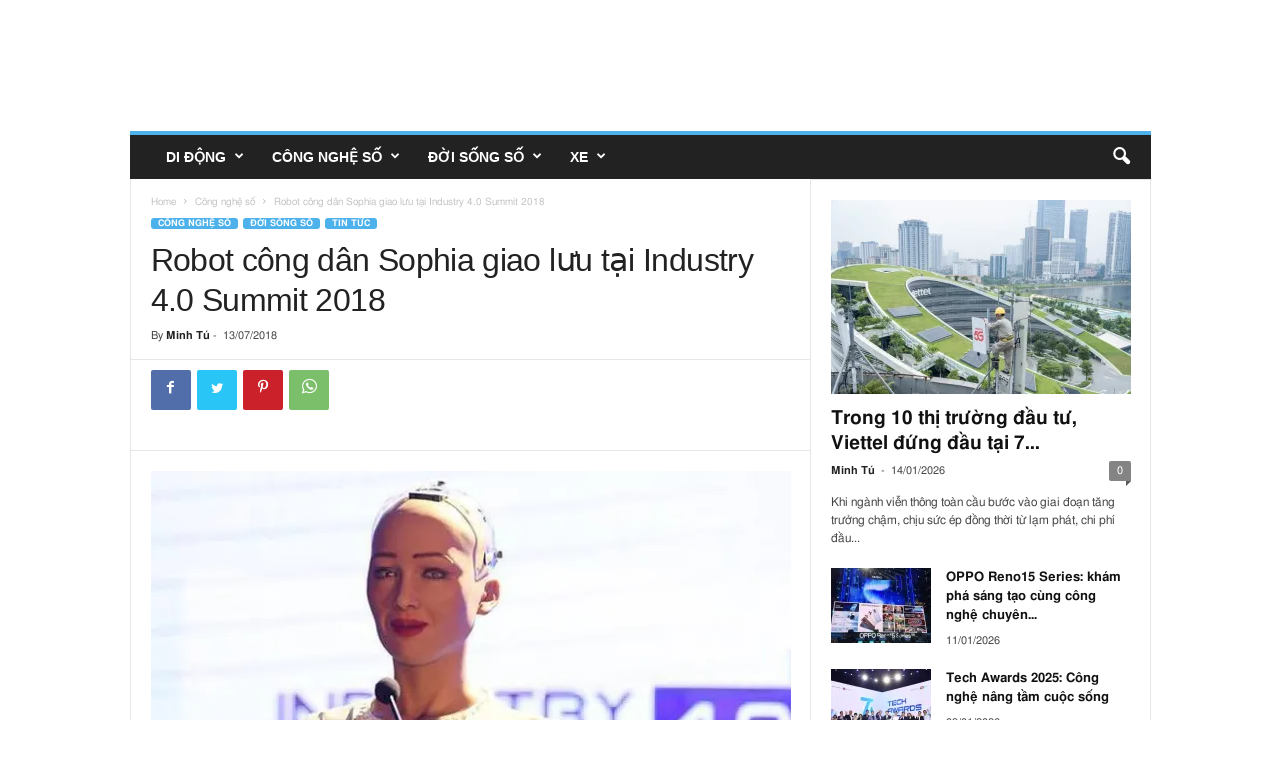

--- FILE ---
content_type: text/html; charset=UTF-8
request_url: https://mobilereview.vn/robot-cong-dan-sophia-giao-luu-tai-industry-4-0-summit-2018/
body_size: 29735
content:
<!doctype html >
<!--[if IE 8]>    <html lang="vi" itemscope class="ie8" > <![endif]-->
<!--[if IE 9]>    <html lang="vi" itemscope class="ie9" > <![endif]-->
<!--[if gt IE 8]><!--> <html lang="vi" itemscope > <!--<![endif]-->
<head>
    <title>Robot công dân Sophia giao lưu tại Industry 4.0 Summit 2018 - Công nghệ số, Đời sống số, Tin tức - MobileReview</title>
    <meta charset="UTF-8" />
    <meta name="viewport" content="width=device-width, initial-scale=1.0">
    <link rel="pingback" href="https://mobilereview.vn/xmlrpc.php" />
    <script language="javascript" type="text/javascript"  data-cfasync="false" id="wpopxtf_wp_head_first_js_exclude">window.xtr_add_event_document_ready=function(o){"loading"!=document.readyState?o():document.addEventListener?document.addEventListener("DOMContentLoaded",o):document.attachEvent&&document.attachEvent("onreadystatechange",function(){"complete"==document.readyState&&o()})},window.xtr_hook_actions=window.xtr_hook_actions||{},window.xtr_hook_filters=window.xtr_hook_filters||{},window.xtr_hook_actions_did=window.xtr_hook_actions_did||{k:{},n:{}},window.xtr_hook_pan=xtr_hook_pan=function(o){var t=[];o=(o=String(o)).split(" ");for(var n=0;n<o.length;n++)o[n]=o[n].trim(),0<o[n].length&&t.push(o[n]);return t=t.filter(function(o,t,n){return t==n.indexOf(o)})},window.xtr_add_action=xtr_add_action=function(o,t,n){var i=(n=n||{}).priority||10,i=parseInt(i);o=xtr_hook_pan(o);for(var r=0;r<o.length;r++){var _=o[r];window.xtr_hook_actions[_]=window.xtr_hook_actions[_]||[],window.xtr_hook_actions[_].push({callback:t,one:!!n.one,priority:i,id:(new Date).getTime()+"_"+Math.random()}),window.xtr_did_action(_)&&t.apply(t,null)}},window.xtr_remove_action=xtr_remove_action=function(o,n){o=xtr_hook_pan(o);for(var t=0;t<o.length;t++){var i=o[t];window.xtr_hook_actions[i]=window.xtr_hook_actions[i]||[],window.xtr_hook_actions[i].forEach(function(o,t){o.callback===n&&window.xtr_hook_actions[i].splice(t,1)})}},window.xtr_did_action=xtr_did_action=function(o){return window.xtr_hook_actions_did.n[o]||0},window.xtr_do_action=xtr_do_action=function(){for(var o=arguments[0],t=Array.prototype.slice.call(arguments,1),o=xtr_hook_pan(o),n=[],i=0;i<o.length;i++){var r=o[i];window.xtr_hook_actions_did.n[r]||(window.xtr_hook_actions_did.n[r]=0),window.xtr_hook_actions_did.n[r]++,window.xtr_hook_actions[r]&&window.xtr_hook_actions[r].forEach(function(o){var t=!1;window.xtr_hook_actions_did.k[o.id]?o.one||(t=!0):t=!(window.xtr_hook_actions_did.k[o.id]=0),t&&(window.xtr_hook_actions_did.k[o.id]++,n[o.priority]=n[o.priority]||[],n[o.priority].push(o.callback))})}n.forEach(function(o){o.forEach(function(o){o.apply(o,t)})})},window.xtr_add_filter=xtr_add_filter=function(o,t,n){var i=(n=n||{}).priority||10,i=parseInt(i);o=xtr_hook_pan(o);for(var r=0;r<o.length;r++){var _=o[r];window.xtr_hook_filters[_]=window.xtr_hook_filters[_]||[],window.xtr_hook_filters[_].push({callback:t,priority:i,id:(new Date).getTime()+"_"+Math.random()})}},window.xtr_apply_filters=xtr_apply_filters=function(){for(var o=arguments[0],t=Array.prototype.slice.call(arguments,1),o=xtr_hook_pan(o),n=[],i=0;i<o.length;i++){var r=o[i];window.xtr_hook_filters[r]&&window.xtr_hook_filters[r].forEach(function(o){n[o.priority]=n[o.priority]||[],n[o.priority].push(o.callback)})}return n.forEach(function(o){o.forEach(function(o){t[0]=o.apply(o,t)})}),t[0]},window.xtr_add_event_document_ready(function(){window.xtr_do_action("document_ready")});"undefined"!=typeof $script&&$script||function(t,n){"undefined"!=typeof module&&module.exports?module.exports=n():"function"==typeof define&&define.amd?define(n):this.$script=n()}(0,function(){var f,u,s=document,c=s.getElementsByTagName("head")[0],i=!1,l="push",a="readyState",d="onreadystatechange",p={},h={},m={},g={};function y(t,n){for(var e=0,r=t.length;e<r;++e)if(!n(t[e]))return i;return 1}function j(t,n){y(t,function(t){return n(t),1})}function v(t,n,e){t=t[l]?t:[t];var r=n&&n.call,i=r?n:e,o=r?t.join(""):n,u=t.length;function s(t){return t.call?t():p[t]}function c(){if(!--u)for(var t in p[o]=1,i&&i(),m)y(t.split("|"),s)&&!j(m[t],s)&&(m[t]=[])}return setTimeout(function(){j(t,function t(n,e){return null===n?c():(e||/^https?:\/\//.test(n)||!f||(n=-1===n.indexOf(".js")?f+n+".js":f+n),g[n]?(o&&(h[o]=1),2==g[n]?c():setTimeout(function(){t(n,!0)},0)):(g[n]=1,o&&(h[o]=1),void x(n,c)))})},0),v}function x(t,n){var e,r,i="",o=u?t+(-1===t.indexOf("?")?"?":"&")+u:t;/^[^\?]+?\.(js)\??.*?$/gi.test(t)?i="js":/^[^\?]+?\.(css)\??.*?$/gi.test(t)&&(i="css"),"js"===i?((e=s.createElement("script")).async=1,e.src=o):"css"===i&&(e=s.createElement("script"),(e=s.createElement("link")).setAttribute("rel","stylesheet"),e.setAttribute("type","text/css"),e.href=o),e&&(e.onload=e.onerror=e[d]=function(){e[a]&&!/^c|loade/.test(e[a])||r||(e.onload=e[d]=null,r=1,g[t]=2,n())},c.insertBefore(e,c.lastChild))}return v.get=x,v.order=function(e,r,i){!function t(n){n=e.shift(),e.length?v(n,t):v(n,r,i)}()},v.path=function(t){f=t},v.urlArgs=function(t){u=t},v.ready=function(t,n,e){t=t[l]?t:[t];var r,i=[];return!j(t,function(t){p[t]||i[l](t)})&&y(t,function(t){return p[t]})?n():(r=t.join("|"),m[r]=m[r]||[],m[r][l](n),e&&e(i)),v},v.done=function(t){v([null],t)},v});var WP_PEPVN_DEBUG=false;
var wppepvn_site_url="https://mobilereview.vn/";
var wppepvn_wp_version_hash="29f8276b";
var wppepvn_plugin_version_hash="a010b935";
var wppepvn_admin_ajax_url="https://mobilereview.vn/wp-admin/admin-ajax.php";
var wppepvn_current_blog_id=1;
var wp_optimize_by_xtraffic_plugin_root_uri="https://mobilereview.vn/wp-content/plugins/wp-optimize-by-xtraffic/";
var GO_XTRAFFIC_DOMAIN="go.xtraffic.xyz";
var GO_XTRAFFIC_ROOT_URL="https://go.xtraffic.xyz/?";
var WXTRAFFIC_ROOT_URL="https://www.xnetvn01.cyou";
var wpopxtf_configs_gzv="[base64]";
var wp_usate_ver="8466a13b";var wp_usate_data=wp_usate_data||{};window.usate_cprp_img_src="https://mobilereview.vn/wp-content/plugins/wp-usate/public/images/px.gif";wp_usate_data=Object.assign({}, wp_usate_data,{"usate_libs_root_url":"https:\/\/www.xnetvn01.cyou\/t\/wp-usate","template_inner_sponsor_article":"<div class=\"inner-article inner-sponsor-article\">\n    <div class=\"inner-wrapper\">\n        <div class=\"inner-head\">\n            <small>[[inner-head]]<\/small>\n        <\/div>\n        <div class=\"inner-content\">\n            [[inner-content]]\n        <\/div>\n    <\/div>\n<\/div>","adv":[]});var wpopxtf_data={"request_time":1768422658,"type_of_page":["singular","post","single"],"post_title":"Robot c\u00f4ng d\u00e2n Sophia giao l\u01b0u t\u1ea1i Industry 4.0 Summit 2018","post_author":5,"post_parent":0,"comment_count":0,"post_date":"2018-07-13 10:44:08","post_date_gmt":"2018-07-13 03:44:08","post_date_gmt_ts":1531453448,"post_modified":"2018-07-13 10:44:08","post_modified_gmt":"2018-07-13 03:44:08","post_modified_gmt_ts":1531453448,"post_type":"post","post_mime_type":"","post_status":"publish","comment_status":"closed","post_terms_slug":["cong-nghe-so","doi-song-so","tin-tuc","cong-nghiep-4-0","industry-4-0","industry-4-0-summit-2018","robot","sophia"],"post_terms_name":["c\u00f4ng ngh\u1ec7 s\u1ed1","\u0111\u1eddi s\u1ed1ng s\u1ed1","tin t\u1ee9c","c\u00f4ng nghi\u1ec7p 4.0","industry 4.0","industry 4.0 summit 2018","robot","sophia"],"post_terms_id":[5,8,3,3065,4242,4241,2003,4240],"post_categories_slug":["cong-nghe-so","doi-song-so","tin-tuc"],"post_categories_id":[5,8,3],"post_categories_name":["c\u00f4ng ngh\u1ec7 s\u1ed1","\u0111\u1eddi s\u1ed1ng s\u1ed1","tin t\u1ee9c"],"post_tags_slug":["cong-nghiep-4-0","industry-4-0","industry-4-0-summit-2018","robot","sophia"],"post_tags_id":[3065,4242,4241,2003,4240],"post_tags_name":["c\u00f4ng nghi\u1ec7p 4.0","industry 4.0","industry 4.0 summit 2018","robot","sophia"],"post_id":10693};var cmscxtr_data={"cms_hub_root_url":"https:\/\/cms.xtraffic.xyz","post_id":0,"user_published":0,"author":0};var wpseobxtr_ver="380e859b";</script><style type="text/css"  data-cfasync="false" id="wpopxtf_wp_head_first_css_exclude">.wpust_awy{position:fixed;top:9999999px;right:9999999px;bottom:initial;left:initial;opacity:0;display:inline-block;width:1px;height:1px;max-width:1px;max-height:1px;margin:0;padding:0}</style>
<script language="javascript" type="text/javascript" >var wpcrmclientxtr_configs={"ver":"0e3b7ef5","hub_url":"","hub_uuid":"","osgn_aid":"","ggal_trk_id":"","ggaw_cvs_id":"","fb_pxl_id":"","clrt_pj_id":"","pntr_trk_id":"","ydx_mtc_id":"","hsts_sid":"","qtct_pcd":"","cscr_c2":"","clky_sid":"","mpnl_tkn":"","heap_id":"","pw_rturi":"","pw_stid":0,"stvwblkscds":0,"currency":"VND"};var wpcrmcxtr_data={"post_id":"10693","post_slug":"robot-cong-dan-sophia-giao-luu-tai-industry-4-0-summit-2018","post_title":"robot c\u00f4ng d\u00e2n sophia giao l\u01b0u t\u1ea1i industry 4 0 summit 2018","author_id":"5","post_terms_slug":["cong-nghe-so","doi-song-so","tin-tuc","cong-nghiep-4-0","industry-4-0","industry-4-0-summit-2018","robot","sophia"],"post_categories_slug":["cong-nghe-so","doi-song-so","tin-tuc"],"post_tags_slug":["cong-nghiep-4-0","industry-4-0","industry-4-0-summit-2018","robot","sophia"],"domains":["mobilereview.vn"],"post_terms_id":["5","8","3","3065","4242","4241","2003","4240"],"post_categories_id":["5","8","3"],"post_tags_id":["3065","4242","4241","2003","4240"],"post_type":["post"],"post_terms_name":["c\u00f4ng ngh\u1ec7 s\u1ed1","\u0111\u1eddi s\u1ed1ng s\u1ed1","tin t\u1ee9c","c\u00f4ng nghi\u1ec7p 4.0","industry 4.0","industry 4.0 summit 2018","robot","sophia"],"post_categories_name":["c\u00f4ng ngh\u1ec7 s\u1ed1","\u0111\u1eddi s\u1ed1ng s\u1ed1","tin t\u1ee9c"],"post_tags_name":["c\u00f4ng nghi\u1ec7p 4.0","industry 4.0","industry 4.0 summit 2018","robot","sophia"],"type_of_page":["singular","post","single"],"post_metadata":{"support_fb_pages_ids":[],"support_fb_pages_cta_titles":[],"support_phone":[],"support_zalo":[]}};</script><link rel='dns-prefetch' href='//stats.wp.com' />
<link rel='dns-prefetch' href='//fonts.googleapis.com' />
<link rel='dns-prefetch' href='//i0.wp.com' />
<link rel='dns-prefetch' href='//c0.wp.com' />
<link rel="alternate" type="text/xml" title="Dòng thông tin MobileReview &raquo;" href="https://mobilereview.vn/feed/" />
<link rel="alternate" type="text/xml" title="Dòng phản hồi MobileReview &raquo;" href="https://mobilereview.vn/comments/feed/" />
<link rel="alternate" type="text/xml" title="MobileReview &raquo; Robot công dân Sophia giao lưu tại Industry 4.0 Summit 2018 Dòng phản hồi" href="https://mobilereview.vn/robot-cong-dan-sophia-giao-luu-tai-industry-4-0-summit-2018/feed/" />

<link rel='stylesheet' id='wp-optimize-by-xtraffic-wppepvn-libs-css' href='https://mobilereview.vn/wp-content/plugins/wp-optimize-by-xtraffic/public/css/wppepvn_libs.min.css?ver=svf159c4a8z' type='text/css' media='all' />
<link rel='stylesheet' id='wp-optimize-by-xtraffic-frontend-css' href='https://mobilereview.vn/wp-content/plugins/wp-optimize-by-xtraffic/public/css/frontend.min.css?ver=svf159c4a8z' type='text/css' media='all' />
<link rel='stylesheet' id='wp-news-api-xtraffic-frontend-css' href='https://mobilereview.vn/wp-content/plugins/wp-news-api-xtraffic/public/css/frontend.min.css?ver=sv8a2c4373z' type='text/css' media='all' />
<link rel='stylesheet' id='wp-security-frontend-css' href='https://mobilereview.vn/wp-content/plugins/wp-security/public/css/frontend.min.css?ver=sva3984e0ez' type='text/css' media='all' />
<link rel='stylesheet' id='wp-crm-client-xtraffic-frontend-css' href='https://mobilereview.vn/wp-content/plugins/wp-crm-client-xtraffic/public/css/frontend.min.css?ver=svedb748b3z' type='text/css' media='all' />
<link rel='stylesheet' id='wp-mailer-xtraffic-frontend-css' href='https://mobilereview.vn/wp-content/plugins/wp-mailer-xtraffic/public/css/frontend.min.css?ver=sv46035924z' type='text/css' media='all' />
<link rel='stylesheet' id='wp-seo-frontend-css' href='https://mobilereview.vn/wp-content/plugins/wp-seo/public/css/frontend.min.css?ver=svbbf4cd9fz' type='text/css' media='all' />
<link rel='stylesheet' id='wp-usate-frontend-css' href='https://mobilereview.vn/wp-content/plugins/wp-usate/public/css/frontend.min.css?ver=sv61f11011z' type='text/css' media='all' />
<style id='wp-emoji-styles-inline-css' type='text/css'>

	img.wp-smiley, img.emoji {
		display: inline !important;
		border: none !important;
		box-shadow: none !important;
		height: 1em !important;
		width: 1em !important;
		margin: 0 0.07em !important;
		vertical-align: -0.1em !important;
		background: none !important;
		padding: 0 !important;
	}
</style>
<link rel='stylesheet' id='wp-block-library-css' href='https://c0.wp.com/c/6.4.3/wp-includes/css/dist/block-library/style.min.css?ver=sved5f467cz' type='text/css' media='all' />
<style id='wp-block-library-inline-css' type='text/css'>
.has-text-align-justify{text-align:justify;}
</style>
<link rel='stylesheet' id='mediaelement-css' href='https://c0.wp.com/c/6.4.3/wp-includes/js/mediaelement/mediaelementplayer-legacy.min.css?ver=sved5f467cz' type='text/css' media='all' />
<link rel='stylesheet' id='wp-mediaelement-css' href='https://c0.wp.com/c/6.4.3/wp-includes/js/mediaelement/wp-mediaelement.min.css?ver=sved5f467cz' type='text/css' media='all' />
<style id='jetpack-sharing-buttons-style-inline-css' type='text/css'>
.jetpack-sharing-buttons__services-list{display:flex;flex-direction:row;flex-wrap:wrap;gap:0;list-style-type:none;margin:5px;padding:0}.jetpack-sharing-buttons__services-list.has-small-icon-size{font-size:12px}.jetpack-sharing-buttons__services-list.has-normal-icon-size{font-size:16px}.jetpack-sharing-buttons__services-list.has-large-icon-size{font-size:24px}.jetpack-sharing-buttons__services-list.has-huge-icon-size{font-size:36px}@media print{.jetpack-sharing-buttons__services-list{display:none!important}}.editor-styles-wrapper .wp-block-jetpack-sharing-buttons{gap:0;padding-inline-start:0}ul.jetpack-sharing-buttons__services-list.has-background{padding:1.25em 2.375em}
</style>
<style id='classic-theme-styles-inline-css' type='text/css'>
/*! This file is auto-generated */
.wp-block-button__link{color:#fff;background-color:#32373c;border-radius:9999px;box-shadow:none;text-decoration:none;padding:calc(.667em + 2px) calc(1.333em + 2px);font-size:1.125em}.wp-block-file__button{background:#32373c;color:#fff;text-decoration:none}
</style>
<style id='global-styles-inline-css' type='text/css'>
body{--wp--preset--color--black: #000000;--wp--preset--color--cyan-bluish-gray: #abb8c3;--wp--preset--color--white: #ffffff;--wp--preset--color--pale-pink: #f78da7;--wp--preset--color--vivid-red: #cf2e2e;--wp--preset--color--luminous-vivid-orange: #ff6900;--wp--preset--color--luminous-vivid-amber: #fcb900;--wp--preset--color--light-green-cyan: #7bdcb5;--wp--preset--color--vivid-green-cyan: #00d084;--wp--preset--color--pale-cyan-blue: #8ed1fc;--wp--preset--color--vivid-cyan-blue: #0693e3;--wp--preset--color--vivid-purple: #9b51e0;--wp--preset--gradient--vivid-cyan-blue-to-vivid-purple: linear-gradient(135deg,rgba(6,147,227,1) 0%,rgb(155,81,224) 100%);--wp--preset--gradient--light-green-cyan-to-vivid-green-cyan: linear-gradient(135deg,rgb(122,220,180) 0%,rgb(0,208,130) 100%);--wp--preset--gradient--luminous-vivid-amber-to-luminous-vivid-orange: linear-gradient(135deg,rgba(252,185,0,1) 0%,rgba(255,105,0,1) 100%);--wp--preset--gradient--luminous-vivid-orange-to-vivid-red: linear-gradient(135deg,rgba(255,105,0,1) 0%,rgb(207,46,46) 100%);--wp--preset--gradient--very-light-gray-to-cyan-bluish-gray: linear-gradient(135deg,rgb(238,238,238) 0%,rgb(169,184,195) 100%);--wp--preset--gradient--cool-to-warm-spectrum: linear-gradient(135deg,rgb(74,234,220) 0%,rgb(151,120,209) 20%,rgb(207,42,186) 40%,rgb(238,44,130) 60%,rgb(251,105,98) 80%,rgb(254,248,76) 100%);--wp--preset--gradient--blush-light-purple: linear-gradient(135deg,rgb(255,206,236) 0%,rgb(152,150,240) 100%);--wp--preset--gradient--blush-bordeaux: linear-gradient(135deg,rgb(254,205,165) 0%,rgb(254,45,45) 50%,rgb(107,0,62) 100%);--wp--preset--gradient--luminous-dusk: linear-gradient(135deg,rgb(255,203,112) 0%,rgb(199,81,192) 50%,rgb(65,88,208) 100%);--wp--preset--gradient--pale-ocean: linear-gradient(135deg,rgb(255,245,203) 0%,rgb(182,227,212) 50%,rgb(51,167,181) 100%);--wp--preset--gradient--electric-grass: linear-gradient(135deg,rgb(202,248,128) 0%,rgb(113,206,126) 100%);--wp--preset--gradient--midnight: linear-gradient(135deg,rgb(2,3,129) 0%,rgb(40,116,252) 100%);--wp--preset--font-size--small: 10px;--wp--preset--font-size--medium: 20px;--wp--preset--font-size--large: 30px;--wp--preset--font-size--x-large: 42px;--wp--preset--font-size--regular: 14px;--wp--preset--font-size--larger: 48px;--wp--preset--spacing--20: 0.44rem;--wp--preset--spacing--30: 0.67rem;--wp--preset--spacing--40: 1rem;--wp--preset--spacing--50: 1.5rem;--wp--preset--spacing--60: 2.25rem;--wp--preset--spacing--70: 3.38rem;--wp--preset--spacing--80: 5.06rem;--wp--preset--shadow--natural: 6px 6px 9px rgba(0, 0, 0, 0.2);--wp--preset--shadow--deep: 12px 12px 50px rgba(0, 0, 0, 0.4);--wp--preset--shadow--sharp: 6px 6px 0px rgba(0, 0, 0, 0.2);--wp--preset--shadow--outlined: 6px 6px 0px -3px rgba(255, 255, 255, 1), 6px 6px rgba(0, 0, 0, 1);--wp--preset--shadow--crisp: 6px 6px 0px rgba(0, 0, 0, 1);}:where(.is-layout-flex){gap: 0.5em;}:where(.is-layout-grid){gap: 0.5em;}body .is-layout-flow > .alignleft{float: left;margin-inline-start: 0;margin-inline-end: 2em;}body .is-layout-flow > .alignright{float: right;margin-inline-start: 2em;margin-inline-end: 0;}body .is-layout-flow > .aligncenter{margin-left: auto !important;margin-right: auto !important;}body .is-layout-constrained > .alignleft{float: left;margin-inline-start: 0;margin-inline-end: 2em;}body .is-layout-constrained > .alignright{float: right;margin-inline-start: 2em;margin-inline-end: 0;}body .is-layout-constrained > .aligncenter{margin-left: auto !important;margin-right: auto !important;}body .is-layout-constrained > :where(:not(.alignleft):not(.alignright):not(.alignfull)){max-width: var(--wp--style--global--content-size);margin-left: auto !important;margin-right: auto !important;}body .is-layout-constrained > .alignwide{max-width: var(--wp--style--global--wide-size);}body .is-layout-flex{display: flex;}body .is-layout-flex{flex-wrap: wrap;align-items: center;}body .is-layout-flex > *{margin: 0;}body .is-layout-grid{display: grid;}body .is-layout-grid > *{margin: 0;}:where(.wp-block-columns.is-layout-flex){gap: 2em;}:where(.wp-block-columns.is-layout-grid){gap: 2em;}:where(.wp-block-post-template.is-layout-flex){gap: 1.25em;}:where(.wp-block-post-template.is-layout-grid){gap: 1.25em;}.has-black-color{color: var(--wp--preset--color--black) !important;}.has-cyan-bluish-gray-color{color: var(--wp--preset--color--cyan-bluish-gray) !important;}.has-white-color{color: var(--wp--preset--color--white) !important;}.has-pale-pink-color{color: var(--wp--preset--color--pale-pink) !important;}.has-vivid-red-color{color: var(--wp--preset--color--vivid-red) !important;}.has-luminous-vivid-orange-color{color: var(--wp--preset--color--luminous-vivid-orange) !important;}.has-luminous-vivid-amber-color{color: var(--wp--preset--color--luminous-vivid-amber) !important;}.has-light-green-cyan-color{color: var(--wp--preset--color--light-green-cyan) !important;}.has-vivid-green-cyan-color{color: var(--wp--preset--color--vivid-green-cyan) !important;}.has-pale-cyan-blue-color{color: var(--wp--preset--color--pale-cyan-blue) !important;}.has-vivid-cyan-blue-color{color: var(--wp--preset--color--vivid-cyan-blue) !important;}.has-vivid-purple-color{color: var(--wp--preset--color--vivid-purple) !important;}.has-black-background-color{background-color: var(--wp--preset--color--black) !important;}.has-cyan-bluish-gray-background-color{background-color: var(--wp--preset--color--cyan-bluish-gray) !important;}.has-white-background-color{background-color: var(--wp--preset--color--white) !important;}.has-pale-pink-background-color{background-color: var(--wp--preset--color--pale-pink) !important;}.has-vivid-red-background-color{background-color: var(--wp--preset--color--vivid-red) !important;}.has-luminous-vivid-orange-background-color{background-color: var(--wp--preset--color--luminous-vivid-orange) !important;}.has-luminous-vivid-amber-background-color{background-color: var(--wp--preset--color--luminous-vivid-amber) !important;}.has-light-green-cyan-background-color{background-color: var(--wp--preset--color--light-green-cyan) !important;}.has-vivid-green-cyan-background-color{background-color: var(--wp--preset--color--vivid-green-cyan) !important;}.has-pale-cyan-blue-background-color{background-color: var(--wp--preset--color--pale-cyan-blue) !important;}.has-vivid-cyan-blue-background-color{background-color: var(--wp--preset--color--vivid-cyan-blue) !important;}.has-vivid-purple-background-color{background-color: var(--wp--preset--color--vivid-purple) !important;}.has-black-border-color{border-color: var(--wp--preset--color--black) !important;}.has-cyan-bluish-gray-border-color{border-color: var(--wp--preset--color--cyan-bluish-gray) !important;}.has-white-border-color{border-color: var(--wp--preset--color--white) !important;}.has-pale-pink-border-color{border-color: var(--wp--preset--color--pale-pink) !important;}.has-vivid-red-border-color{border-color: var(--wp--preset--color--vivid-red) !important;}.has-luminous-vivid-orange-border-color{border-color: var(--wp--preset--color--luminous-vivid-orange) !important;}.has-luminous-vivid-amber-border-color{border-color: var(--wp--preset--color--luminous-vivid-amber) !important;}.has-light-green-cyan-border-color{border-color: var(--wp--preset--color--light-green-cyan) !important;}.has-vivid-green-cyan-border-color{border-color: var(--wp--preset--color--vivid-green-cyan) !important;}.has-pale-cyan-blue-border-color{border-color: var(--wp--preset--color--pale-cyan-blue) !important;}.has-vivid-cyan-blue-border-color{border-color: var(--wp--preset--color--vivid-cyan-blue) !important;}.has-vivid-purple-border-color{border-color: var(--wp--preset--color--vivid-purple) !important;}.has-vivid-cyan-blue-to-vivid-purple-gradient-background{background: var(--wp--preset--gradient--vivid-cyan-blue-to-vivid-purple) !important;}.has-light-green-cyan-to-vivid-green-cyan-gradient-background{background: var(--wp--preset--gradient--light-green-cyan-to-vivid-green-cyan) !important;}.has-luminous-vivid-amber-to-luminous-vivid-orange-gradient-background{background: var(--wp--preset--gradient--luminous-vivid-amber-to-luminous-vivid-orange) !important;}.has-luminous-vivid-orange-to-vivid-red-gradient-background{background: var(--wp--preset--gradient--luminous-vivid-orange-to-vivid-red) !important;}.has-very-light-gray-to-cyan-bluish-gray-gradient-background{background: var(--wp--preset--gradient--very-light-gray-to-cyan-bluish-gray) !important;}.has-cool-to-warm-spectrum-gradient-background{background: var(--wp--preset--gradient--cool-to-warm-spectrum) !important;}.has-blush-light-purple-gradient-background{background: var(--wp--preset--gradient--blush-light-purple) !important;}.has-blush-bordeaux-gradient-background{background: var(--wp--preset--gradient--blush-bordeaux) !important;}.has-luminous-dusk-gradient-background{background: var(--wp--preset--gradient--luminous-dusk) !important;}.has-pale-ocean-gradient-background{background: var(--wp--preset--gradient--pale-ocean) !important;}.has-electric-grass-gradient-background{background: var(--wp--preset--gradient--electric-grass) !important;}.has-midnight-gradient-background{background: var(--wp--preset--gradient--midnight) !important;}.has-small-font-size{font-size: var(--wp--preset--font-size--small) !important;}.has-medium-font-size{font-size: var(--wp--preset--font-size--medium) !important;}.has-large-font-size{font-size: var(--wp--preset--font-size--large) !important;}.has-x-large-font-size{font-size: var(--wp--preset--font-size--x-large) !important;}
.wp-block-navigation a:where(:not(.wp-element-button)){color: inherit;}
:where(.wp-block-post-template.is-layout-flex){gap: 1.25em;}:where(.wp-block-post-template.is-layout-grid){gap: 1.25em;}
:where(.wp-block-columns.is-layout-flex){gap: 2em;}:where(.wp-block-columns.is-layout-grid){gap: 2em;}
.wp-block-pullquote{font-size: 1.5em;line-height: 1.6;}
</style>
<link rel='stylesheet' id='td-theme-css' href='https://mobilereview.vn/wp-content/themes/Newsmag/style.css?ver=sv7f1786e9z' type='text/css' media='all' />
<style id='td-theme-inline-css' type='text/css'>
    
        @media (max-width: 767px) {
            .td-header-desktop-wrap {
                display: none;
            }
        }
        @media (min-width: 767px) {
            .td-header-mobile-wrap {
                display: none;
            }
        }
    
	
</style>
<link rel='stylesheet' id='js_composer_front-css' href='https://mobilereview.vn/wp-content/plugins/js_composer/assets/css/js_composer.min.css?ver=sv9950f2b9z' type='text/css' media='all' />
<link rel='stylesheet' id='td-legacy-framework-front-style-css' href='https://mobilereview.vn/wp-content/plugins/td-composer/legacy/Newsmag/assets/css/td_legacy_main.css?ver=sv6a726f24z' type='text/css' media='all' />
<style xtrabtfct ></style><link rel="amphtml" href="https://mobilereview.vn/robot-cong-dan-sophia-giao-luu-tai-industry-4-0-summit-2018/" />

<meta http-equiv="Content-Security-Policy" content="object-src 'none'" /><link rel="alternate" type="application/rss+xml" href="https://mobilereview.vn/feed/" /><link rel="alternate" type="application/atom+xml" href="https://mobilereview.vn/feed/atom/" /><link rel="alternate" type="application/rss+xml" href="https://mobilereview.vn/tag/sophia/feed/" /><link rel="alternate" type="application/atom+xml" href="https://mobilereview.vn/tag/sophia/feed/atom/" /><link rel="alternate" type="application/rss+xml" href="https://mobilereview.vn/tag/robot/feed/" /><link rel="alternate" type="application/atom+xml" href="https://mobilereview.vn/tag/robot/feed/atom/" /><link rel="alternate" type="application/rss+xml" href="https://mobilereview.vn/tag/industry-4-0-summit-2018/feed/" /><link rel="alternate" type="application/atom+xml" href="https://mobilereview.vn/tag/industry-4-0-summit-2018/feed/atom/" /><link rel="alternate" type="application/rss+xml" href="https://mobilereview.vn/tag/industry-4-0/feed/" /><link rel="alternate" type="application/atom+xml" href="https://mobilereview.vn/tag/industry-4-0/feed/atom/" /><link rel="alternate" type="application/rss+xml" href="https://mobilereview.vn/tag/cong-nghiep-4-0/feed/" /><link rel="alternate" type="application/atom+xml" href="https://mobilereview.vn/tag/cong-nghiep-4-0/feed/atom/" /><link rel="alternate" type="application/rss+xml" href="https://mobilereview.vn/category/tin-tuc/feed/" /><link rel="alternate" type="application/atom+xml" href="https://mobilereview.vn/category/tin-tuc/feed/atom/" /><link rel="alternate" type="application/rss+xml" href="https://mobilereview.vn/category/doi-song-so/feed/" /><link rel="alternate" type="application/atom+xml" href="https://mobilereview.vn/category/doi-song-so/feed/atom/" /><link rel="alternate" type="application/rss+xml" href="https://mobilereview.vn/category/cong-nghe-so/feed/" /><link rel="alternate" type="application/atom+xml" href="https://mobilereview.vn/category/cong-nghe-so/feed/atom/" /><link rel="alternate" type="application/rss+xml" href="https://mobilereview.vn/robot-cong-dan-sophia-giao-luu-tai-industry-4-0-summit-2018/feed/" /><link rel="alternate" type="application/atom+xml" href="https://mobilereview.vn/robot-cong-dan-sophia-giao-luu-tai-industry-4-0-summit-2018/feed/atom/" /><link rel="https://api.w.org/" href="https://mobilereview.vn/wp-json/" /><link rel="alternate" type="application/json" href="https://mobilereview.vn/wp-json/wp/v2/posts/10693" /><link rel="EditURI" type="application/rsd+xml" title="RSD" href="https://mobilereview.vn/xmlrpc.php?rsd" />

<link rel='shortlink' href='https://wp.me/pekfpb-2Mt' />
<link rel="alternate" type="application/json+oembed" href="https://mobilereview.vn/wp-json/oembed/1.0/embed?url=https%3A%2F%2Fmobilereview.vn%2Frobot-cong-dan-sophia-giao-luu-tai-industry-4-0-summit-2018%2F" />
<link rel="alternate" type="text/xml+oembed" href="https://mobilereview.vn/wp-json/oembed/1.0/embed?url=https%3A%2F%2Fmobilereview.vn%2Frobot-cong-dan-sophia-giao-luu-tai-industry-4-0-summit-2018%2F&#038;format=xml" />
	<style>img#wpstats{display:none}</style>
		<!--[if lt IE 9]><script src="https://cdnjs.cloudflare.com/ajax/libs/html5shiv/3.7.3/html5shiv.js"></script><![endif]-->
    			
			<meta name="generator" content="Powered by WPBakery Page Builder - drag and drop page builder for WordPress."/>
<meta name="generator" content="Powered by Slider Revolution 6.6.4 - responsive, Mobile-Friendly Slider Plugin for WordPress with comfortable drag and drop interface." />

<!-- Jetpack Open Graph Tags -->
<meta property="og:type" content="article" />



<meta property="article:published_time" content="2018-07-13T10:44:08+00:00" />
<meta property="article:modified_time" content="2018-07-13T10:44:08+00:00" />
<meta property="og:site_name" content="MobileReview" />




<meta property="og:locale" content="vi_VN" />
<meta name="twitter:text:title" content="Robot công dân Sophia giao lưu tại Industry 4.0 Summit 2018" />
<meta name="twitter:image" content="https://i0.wp.com/mobilereview.vn/wp-content/uploads/2018/07/robot-sophia.jpg?fit=660%2C409&#038;ssl=1&#038;w=640" />
<meta name="twitter:card" content="summary_large_image" />

<!-- End Jetpack Open Graph Tags -->

<!-- JS generated by theme -->






<script type="application/ld+json">
    {
        "@context": "http://schema.org",
        "@type": "BreadcrumbList",
        "itemListElement": [
            {
                "@type": "ListItem",
                "position": 1,
                "item": {
                    "@type": "WebSite",
                    "@id": "https://mobilereview.vn/",
                    "name": "Home"
                }
            },
            {
                "@type": "ListItem",
                "position": 2,
                    "item": {
                    "@type": "WebPage",
                    "@id": "https://mobilereview.vn/category/cong-nghe-so/",
                    "name": "Công nghệ số"
                }
            }
            ,{
                "@type": "ListItem",
                "position": 3,
                    "item": {
                    "@type": "WebPage",
                    "@id": "https://mobilereview.vn/robot-cong-dan-sophia-giao-luu-tai-industry-4-0-summit-2018/",
                    "name": "Robot công dân Sophia giao lưu tại Industry 4.0 Summit 2018"                                
                }
            }    
        ]
    }
</script>

<noscript><style> .wpb_animate_when_almost_visible { opacity: 1; }</style></noscript>	<style id="tdw-css-placeholder"></style><meta property="dable:item_id" content="10693" /><meta name="robots" content="noodp, noydir, max-image-preview:large" /><meta property="article:published_time" content="2018-07-13T10:44:08+00:00" /><meta property="article:modified_time" content="2018-07-13T10:44:08+00:00" /><meta property="article:section" content="Công nghệ số" /><meta property="og:title" content="Robot công dân Sophia giao lưu tại Industry 4.0 Summit 2018 - Công nghệ số, Đời sống số, Tin tức - MobileReview" /><meta itemprop="og:headline" content="Robot công dân Sophia giao lưu tại Industry 4.0 Summit 2018 - Công nghệ số, Đời sống số, Tin tức - MobileReview" /><meta itemprop="name" content="Robot công dân Sophia giao lưu tại Industry 4.0 Summit 2018 - Công nghệ số, Đời sống số, Tin tức - MobileReview" /><meta name="description" content="Robot Sophia đã mặc áo dài xuất hiện tại Diễn đàn cấp cao và Triển lãm quốc tế về công nghiệp 4.0 năm 2018 - Industry 4.0 Summit 2018 sáng ngày 13/7 và g..."/><meta property="og:description" content="Robot Sophia đã mặc áo dài xuất hiện tại Diễn đàn cấp cao và Triển lãm quốc tế về công nghiệp 4.0 năm 2018 - Industry 4.0 Summit 2018 sáng ngày 13/7 và g..." /><meta itemprop="description" content="Robot Sophia đã mặc áo dài xuất hiện tại Diễn đàn cấp cao và Triển lãm quốc tế về công nghiệp 4.0 năm 2018 - Industry 4.0 Summit 2018 sáng ngày 13/7 và g..." /><meta property="og:url" content="https://mobilereview.vn/robot-cong-dan-sophia-giao-luu-tai-industry-4-0-summit-2018/" /><link rel="canonical" href="https://mobilereview.vn/robot-cong-dan-sophia-giao-luu-tai-industry-4-0-summit-2018/" /><meta property="article:tag" content="Công nghệ số" /><meta property="article:tag" content="Đời sống số" /><meta property="article:tag" content="Tin tức" /><meta property="article:tag" content="công nghiệp 4.0" /><meta property="article:tag" content="Industry 4.0" /><meta property="article:tag" content="Industry 4.0 Summit 2018" /><meta property="article:tag" content="robot" /><meta property="article:tag" content="Sophia" /><meta property="og:image" content="https://mobilereview.vn/wp-content/uploads/2018/07/robot-sophia.jpg" itemprop="thumbnailUrl" /><meta property="og:image:secure_url" content="https://mobilereview.vn/wp-content/uploads/2018/07/robot-sophia.jpg" /><meta property="og:image:type" content="image/jpeg" /><meta property="og:image:width" content="660" /><meta property="og:image:height" content="409" /><link rel="dns-prefetch" href="//mobilereview.vn"/><link rel="preload" href="https://mobilereview.vn/wp-content/themes/Newsmag/style.css" as="style"/><link rel="preload" href="https://mobilereview.vn/wp-content/plugins/wp-optimize-by-xtraffic/public/css/wppepvn_libs.min.css?ver=svf159c4a8z" as="style"/><link rel="preload" href="https://mobilereview.vn/wp-content/plugins/wp-optimize-by-xtraffic/public/css/frontend.min.css?ver=svf159c4a8z" as="style"/><link rel="preload" href="https://mobilereview.vn/wp-content/plugins/wp-news-api-xtraffic/public/css/frontend.min.css?ver=sv8a2c4373z" as="style"/><link rel="preload" href="https://mobilereview.vn/wp-content/plugins/wp-security/public/css/frontend.min.css?ver=sva3984e0ez" as="style"/><link rel="preload" href="https://mobilereview.vn/wp-content/plugins/wp-crm-client-xtraffic/public/css/frontend.min.css?ver=svedb748b3z" as="style"/><link rel="preload" href="https://mobilereview.vn/wp-content/plugins/wp-mailer-xtraffic/public/css/frontend.min.css?ver=sv46035924z" as="style"/><link rel="preload" href="https://mobilereview.vn/wp-content/plugins/wp-seo/public/css/frontend.min.css?ver=svbbf4cd9fz" as="style"/><link rel="preload" href="https://mobilereview.vn/wp-content/plugins/wp-usate/public/css/frontend.min.css?ver=sv61f11011z" as="style"/><link rel="dns-prefetch" href="//c0.wp.com"/><link rel="preload" href="https://c0.wp.com/c/6.4.3/wp-includes/css/dist/block-library/style.min.css?ver=sved5f467cz" as="style" crossorigin="anonymous"/><link rel="preload" href="https://c0.wp.com/c/6.4.3/wp-includes/js/mediaelement/mediaelementplayer-legacy.min.css?ver=sved5f467cz" as="style" crossorigin="anonymous"/><link rel="preload" href="https://c0.wp.com/c/6.4.3/wp-includes/js/mediaelement/wp-mediaelement.min.css?ver=sved5f467cz" as="style" crossorigin="anonymous"/><link rel="preload" href="https://mobilereview.vn/wp-content/themes/Newsmag/style.css?ver=sv7f1786e9z" as="style"/><link rel="preload" href="https://mobilereview.vn/wp-content/plugins/js_composer/assets/css/js_composer.min.css?ver=sv9950f2b9z" as="style"/><link rel="preload" href="https://mobilereview.vn/wp-content/plugins/td-composer/legacy/Newsmag/assets/css/td_legacy_main.css?ver=sv6a726f24z" as="style"/><link rel="preload" href="https://mobilereview.vn/wp-content/plugins/revslider/public/assets/css/rs6.css?ver=sv59d1141cz" as="style"/><link rel="dns-prefetch" href="//cdnjs.cloudflare.com"/><link rel="preload" href="https://cdnjs.cloudflare.com/ajax/libs/html5shiv/3.7.3/html5shiv.js" as="script" crossorigin="anonymous"/><link rel="preload" href="https://c0.wp.com/c/6.4.3/wp-includes/js/jquery/jquery.min.js?ver=sved5f467cz" as="script" crossorigin="anonymous"/><link rel="preload" href="https://c0.wp.com/c/6.4.3/wp-includes/js/jquery/jquery-migrate.min.js?ver=sved5f467cz" as="script" crossorigin="anonymous"/><link rel="preload" href="https://mobilereview.vn/wp-content/plugins/wp-optimize-by-xtraffic/public/js/jquery.plugins.min.js?ver=svf159c4a8z" as="script"/><link rel="preload" href="https://mobilereview.vn/wp-content/plugins/wp-optimize-by-xtraffic/public/js/wppepvn.plugins.min.js?ver=svf159c4a8z" as="script"/><link rel="preload" href="https://mobilereview.vn/wp-content/plugins/wp-optimize-by-xtraffic/public/js/wppepvn_libs.min.js?ver=svf159c4a8z" as="script"/><link rel="preload" href="https://mobilereview.vn/wp-content/plugins/wp-optimize-by-xtraffic/public/js/frontend.min.js?ver=svf159c4a8z" as="script"/><link rel="preload" href="https://mobilereview.vn/wp-content/plugins/wp-news-api-xtraffic/public/js/frontend.min.js?ver=sv8a2c4373z" as="script"/><link rel="preload" href="https://mobilereview.vn/wp-content/plugins/wp-security/public/js/frontend.min.js?ver=sva3984e0ez" as="script"/><link rel="preload" href="https://mobilereview.vn/wp-content/plugins/wp-optimize-speed-by-xtraffic/public/js/frontend.min.js?ver=sv3e1c0816z" as="script"/><link rel="preload" href="https://mobilereview.vn/wp-content/plugins/wp-crm-client-xtraffic/public/js/frontend.min.js?ver=svedb748b3z" as="script"/><link rel="preload" href="https://mobilereview.vn/wp-content/plugins/wp-mailer-xtraffic/public/js/frontend.min.js?ver=sv46035924z" as="script"/><link rel="preload" href="https://mobilereview.vn/wp-content/plugins/wp-usate/public/js/frontend.min.js?ver=sv61f11011z" as="script"/><link rel="preload" href="https://mobilereview.vn/wp-content/plugins/jetpack/jetpack_vendor/automattic/jetpack-image-cdn/dist/image-cdn.js?minify=false&amp;ver=sv75a20997z" as="script"/><link rel="preload" href="https://mobilereview.vn/wp-content/plugins/revslider/public/assets/js/rbtools.min.js?ver=sv59d1141cz" as="script"/><link rel="preload" href="https://mobilereview.vn/wp-content/plugins/revslider/public/assets/js/rs6.min.js?ver=sv59d1141cz" as="script"/><link rel="preload" href="https://mobilereview.vn/wp-content/plugins/td-composer/legacy/Newsmag/js/tagdiv_theme.min.js?ver=sv7f1786e9z" as="script"/><link rel="preload" href="https://c0.wp.com/c/6.4.3/wp-includes/js/comment-reply.min.js?ver=sved5f467cz" as="script" crossorigin="anonymous"/><link rel="dns-prefetch" href="//stats.wp.com"/><link rel="preload" href="https://stats.wp.com/e-202603.js?ver=sved5f467cz" as="script" crossorigin="anonymous"/><link rel="dns-prefetch" href="//s.xnetvn01.cyou"/><link rel="dns-prefetch" href="//s1.wp.com"/><link rel="dns-prefetch" href="//s0.wp.com"/><link rel="dns-prefetch" href="//i0.wp.com"/></head>

<body class="post-template-default single single-post postid-10693 single-format-standard theme-newsmag site-mobilereview-vn robot-cong-dan-sophia-giao-luu-tai-industry-4-0-summit-2018 global-block-template-1 wpb-js-composer js-comp-ver-6.10.0 vc_responsive td-animation-stack-type0 td-full-layout" itemscope="itemscope" itemtype="https://schema.org/WebPage">

        <div class="td-scroll-up  td-hide-scroll-up-on-mob"  style="display:none;"><i class="td-icon-menu-up"></i></div>

    
    <div class="td-menu-background"></div>
<div id="td-mobile-nav">
    <div class="td-mobile-container">
        <!-- mobile menu top section -->
        <div class="td-menu-socials-wrap">
            <!-- socials -->
            <div class="td-menu-socials">
                            </div>
            <!-- close button -->
            <div class="td-mobile-close">
                <a href="#" aria-label="Close"><i class="td-icon-close-mobile"></i></a>
            </div>
        </div>

        <!-- login section -->
        
        <!-- menu section -->
        <div class="td-mobile-content">
            <div class="menu-main-container"><ul id="menu-main" class="td-mobile-main-menu"><li id="menu-item-5950" class="menu-item menu-item-type-taxonomy menu-item-object-category menu-item-has-children menu-item-first menu-item-5950"><a href="https://mobilereview.vn/category/di-dong/">Di Động<i class="td-icon-menu-right td-element-after"></i></a>
<ul class="sub-menu">
	<li id="menu-item-5956" class="menu-item menu-item-type-taxonomy menu-item-object-category menu-item-5956"><a href="https://mobilereview.vn/category/di-dong/smartphone/">Smartphone</a></li>
	<li id="menu-item-5951" class="menu-item menu-item-type-taxonomy menu-item-object-category menu-item-5951"><a href="https://mobilereview.vn/category/di-dong/laptop-pc/">Laptop &#8211; PC</a></li>
	<li id="menu-item-5957" class="menu-item menu-item-type-taxonomy menu-item-object-category menu-item-5957"><a href="https://mobilereview.vn/category/di-dong/tablet/">Tablet</a></li>
</ul>
</li>
<li id="menu-item-5970" class="menu-item menu-item-type-taxonomy menu-item-object-category current-post-ancestor current-menu-parent current-post-parent menu-item-has-children menu-item-5970"><a href="https://mobilereview.vn/category/cong-nghe-so/">Công nghệ số<i class="td-icon-menu-right td-element-after"></i></a>
<ul class="sub-menu">
	<li id="menu-item-5974" class="menu-item menu-item-type-taxonomy menu-item-object-category menu-item-5974"><a href="https://mobilereview.vn/category/cong-nghe-so/vien-thong/">Viễn thông</a></li>
	<li id="menu-item-5971" class="menu-item menu-item-type-taxonomy menu-item-object-category menu-item-5971"><a href="https://mobilereview.vn/category/cong-nghe-so/bao-mat/">Bảo mật</a></li>
	<li id="menu-item-5962" class="menu-item menu-item-type-taxonomy menu-item-object-category menu-item-5962"><a href="https://mobilereview.vn/category/tien-ich/phan-mem/">Phần mềm</a></li>
</ul>
</li>
<li id="menu-item-5937" class="menu-item menu-item-type-taxonomy menu-item-object-category current-post-ancestor current-menu-parent current-post-parent menu-item-has-children menu-item-5937"><a href="https://mobilereview.vn/category/doi-song-so/">Đời sống số<i class="td-icon-menu-right td-element-after"></i></a>
<ul class="sub-menu">
	<li id="menu-item-6300" class="menu-item menu-item-type-taxonomy menu-item-object-category menu-item-6300"><a href="https://mobilereview.vn/category/doi-song-so/mua-sam/">Mua sắm</a></li>
	<li id="menu-item-5941" class="menu-item menu-item-type-taxonomy menu-item-object-category menu-item-5941"><a href="https://mobilereview.vn/category/doi-song-so/giai-tri/">Giải trí</a></li>
	<li id="menu-item-6299" class="menu-item menu-item-type-taxonomy menu-item-object-category menu-item-6299"><a href="https://mobilereview.vn/category/doi-song-so/video/">Video</a></li>
</ul>
</li>
<li id="menu-item-5949" class="menu-item menu-item-type-taxonomy menu-item-object-category menu-item-has-children menu-item-5949"><a href="https://mobilereview.vn/category/xe/">Xe<i class="td-icon-menu-right td-element-after"></i></a>
<ul class="sub-menu">
	<li id="menu-item-6297" class="menu-item menu-item-type-taxonomy menu-item-object-category menu-item-6297"><a href="https://mobilereview.vn/category/xe/o-to/">Ô tô</a></li>
	<li id="menu-item-6298" class="menu-item menu-item-type-taxonomy menu-item-object-category menu-item-6298"><a href="https://mobilereview.vn/category/xe/xe-may/">Xe máy</a></li>
</ul>
</li>
</ul></div>        </div>
    </div>

    <!-- register/login section -->
    </div>    <div class="td-search-background"></div>
<div class="td-search-wrap-mob">
	<div class="td-drop-down-search">
		<form method="get" class="td-search-form" action="https://mobilereview.vn/">
			<!-- close button -->
			<div class="td-search-close">
				<a href="#"><i class="td-icon-close-mobile"></i></a>
			</div>
			<div role="search" class="td-search-input">
				<span>Search</span>
				<input id="td-header-search-mob" type="text" value="" name="s" autocomplete="off" />
			</div>
		</form>
		<div id="td-aj-search-mob"></div>
	</div>
</div>

    <div id="td-outer-wrap">
    
        <div class="td-outer-container">
        
            <!--
Header style 1
-->

<div class="td-header-container td-header-wrap td-header-style-1">
    <div class="td-header-row td-header-top-menu">
        
    <div class="td-top-bar-container top-bar-style-1">
        <div class="td-header-sp-top-menu">

    </div>            </div>

<!-- LOGIN MODAL -->

                <div  id="login-form" class="white-popup-block mfp-hide mfp-with-anim td-login-modal-wrap">
                    <div class="td-login-wrap">
                        <a href="#" aria-label="Back" class="td-back-button"><i class="td-icon-modal-back"></i></a>
                        <div id="td-login-div" class="td-login-form-div td-display-block">
                            <div class="td-login-panel-title">Sign in</div>
                            <div class="td-login-panel-descr">Welcome! Log into your account</div>
                            <div class="td_display_err"></div>
                            <form id="loginForm" action="#" method="post">
                                <div class="td-login-inputs"><input class="td-login-input" autocomplete="username" type="text" name="login_email" id="login_email" value="" required><label for="login_email">your username</label></div>
                                <div class="td-login-inputs"><input class="td-login-input" autocomplete="current-password" type="password" name="login_pass" id="login_pass" value="" required><label for="login_pass">your password</label></div>
                                <input type="button" name="login_button" id="login_button" class="wpb_button btn td-login-button" value="Login">
                                
                            </form>
                            

                            <div class="td-login-info-text"><a href="#" id="forgot-pass-link">Forgot your password? Get help</a></div>
                            <a id="register-link">Create an account</a>
                            
                        </div>

                        
                <div id="td-register-div" class="td-login-form-div td-display-none td-login-modal-wrap">
                    <div class="td-login-panel-title">Create an account</div>
                    <div class="td-login-panel-descr">Welcome! Register for an account</div>
                    <div class="td_display_err"></div>
                    <form id="registerForm" action="#" method="post">
                        <div class="td-login-inputs"><input class="td-login-input" type="text" name="register_email" id="register_email" value="" required><label for="register_email">your email</label></div>
                        <div class="td-login-inputs"><input class="td-login-input" type="text" name="register_user" id="register_user" value="" required><label for="register_user">your username</label></div>
                        <input type="button" name="register_button" id="register_button" class="wpb_button btn td-login-button" value="Register">
                        
                    </form>

                    <div class="td-login-info-text">A password will be e-mailed to you.</div>
                    
                </div>

                         <div id="td-forgot-pass-div" class="td-login-form-div td-display-none">
                            <div class="td-login-panel-title">Password recovery</div>
                            <div class="td-login-panel-descr">Recover your password</div>
                            <div class="td_display_err"></div>
                            <form id="forgotpassForm" action="#" method="post">
                                <div class="td-login-inputs"><input class="td-login-input" type="text" name="forgot_email" id="forgot_email" value="" required><label for="forgot_email">your email</label></div>
                                <input type="button" name="forgot_button" id="forgot_button" class="wpb_button btn td-login-button" value="Send My Password">
                            </form>
                            <div class="td-login-info-text">A password will be e-mailed to you.</div>
                        </div>
                    </div>
                </div>
                    </div>

    <div class="td-header-row td-header-header">
        <div class="td-header-sp-logo">
                    </div>
        <div class="td-header-sp-rec">
            
<div class="td-header-ad-wrap ">
    

</div>        </div>
    </div>

    <div class="td-header-menu-wrap">
        <div class="td-header-row td-header-border td-header-main-menu">
            <div id="td-header-menu" role="navigation">
    <div id="td-top-mobile-toggle"><a href="#" aria-label="mobile-toggle"><i class="td-icon-font td-icon-mobile"></i></a></div>
    <div class="td-main-menu-logo td-logo-in-header">
            </div>
    <div class="menu-main-container"><ul id="menu-main-1" class="sf-menu"><li class="menu-item menu-item-type-taxonomy menu-item-object-category menu-item-has-children menu-item-first td-menu-item td-normal-menu menu-item-5950"><a href="https://mobilereview.vn/category/di-dong/">Di Động</a>
<ul class="sub-menu">
	<li class="menu-item menu-item-type-taxonomy menu-item-object-category td-menu-item td-normal-menu menu-item-5956"><a href="https://mobilereview.vn/category/di-dong/smartphone/">Smartphone</a></li>
	<li class="menu-item menu-item-type-taxonomy menu-item-object-category td-menu-item td-normal-menu menu-item-5951"><a href="https://mobilereview.vn/category/di-dong/laptop-pc/">Laptop &#8211; PC</a></li>
	<li class="menu-item menu-item-type-taxonomy menu-item-object-category td-menu-item td-normal-menu menu-item-5957"><a href="https://mobilereview.vn/category/di-dong/tablet/">Tablet</a></li>
</ul>
</li>
<li class="menu-item menu-item-type-taxonomy menu-item-object-category current-post-ancestor current-menu-parent current-post-parent menu-item-has-children td-menu-item td-normal-menu menu-item-5970"><a href="https://mobilereview.vn/category/cong-nghe-so/">Công nghệ số</a>
<ul class="sub-menu">
	<li class="menu-item menu-item-type-taxonomy menu-item-object-category td-menu-item td-normal-menu menu-item-5974"><a href="https://mobilereview.vn/category/cong-nghe-so/vien-thong/">Viễn thông</a></li>
	<li class="menu-item menu-item-type-taxonomy menu-item-object-category td-menu-item td-normal-menu menu-item-5971"><a href="https://mobilereview.vn/category/cong-nghe-so/bao-mat/">Bảo mật</a></li>
	<li class="menu-item menu-item-type-taxonomy menu-item-object-category td-menu-item td-normal-menu menu-item-5962"><a href="https://mobilereview.vn/category/tien-ich/phan-mem/">Phần mềm</a></li>
</ul>
</li>
<li class="menu-item menu-item-type-taxonomy menu-item-object-category current-post-ancestor current-menu-parent current-post-parent menu-item-has-children td-menu-item td-normal-menu menu-item-5937"><a href="https://mobilereview.vn/category/doi-song-so/">Đời sống số</a>
<ul class="sub-menu">
	<li class="menu-item menu-item-type-taxonomy menu-item-object-category td-menu-item td-normal-menu menu-item-6300"><a href="https://mobilereview.vn/category/doi-song-so/mua-sam/">Mua sắm</a></li>
	<li class="menu-item menu-item-type-taxonomy menu-item-object-category td-menu-item td-normal-menu menu-item-5941"><a href="https://mobilereview.vn/category/doi-song-so/giai-tri/">Giải trí</a></li>
	<li class="menu-item menu-item-type-taxonomy menu-item-object-category td-menu-item td-normal-menu menu-item-6299"><a href="https://mobilereview.vn/category/doi-song-so/video/">Video</a></li>
</ul>
</li>
<li class="menu-item menu-item-type-taxonomy menu-item-object-category menu-item-has-children td-menu-item td-normal-menu menu-item-5949"><a href="https://mobilereview.vn/category/xe/">Xe</a>
<ul class="sub-menu">
	<li class="menu-item menu-item-type-taxonomy menu-item-object-category td-menu-item td-normal-menu menu-item-6297"><a href="https://mobilereview.vn/category/xe/o-to/">Ô tô</a></li>
	<li class="menu-item menu-item-type-taxonomy menu-item-object-category td-menu-item td-normal-menu menu-item-6298"><a href="https://mobilereview.vn/category/xe/xe-may/">Xe máy</a></li>
</ul>
</li>
</ul></div></div>

<div class="td-search-wrapper">
    <div id="td-top-search">
        <!-- Search -->
        <div class="header-search-wrap">
            <div class="dropdown header-search">
                <a id="td-header-search-button" href="#" role="button" aria-label="search icon" class="dropdown-toggle " data-toggle="dropdown"><i class="td-icon-search"></i></a>
                <a id="td-header-search-button-mob" href="#" role="button" aria-label="search icon" class="dropdown-toggle " data-toggle="dropdown"><i class="td-icon-search"></i></a>
            </div>
        </div>
    </div>
</div>

<div class="header-search-wrap">
	<div class="dropdown header-search">
		<div class="td-drop-down-search">
			<form method="get" class="td-search-form" action="https://mobilereview.vn/">
				<div role="search" class="td-head-form-search-wrap">
					<input class="needsclick" id="td-header-search" type="text" value="" name="s" autocomplete="off" /><input class="wpb_button wpb_btn-inverse btn" type="submit" id="td-header-search-top" value="Search" />
				</div>
			</form>
			<div id="td-aj-search"></div>
		</div>
	</div>
</div>        </div>
    </div>
</div>
    <div class="td-container td-post-template-default">
        <div class="td-container-border">
            <div class="td-pb-row">
                                        <div class="td-pb-span8 td-main-content" role="main">
                            <div class="td-ss-main-content">
                                

    <article id="post-10693" class="post-10693 post type-post status-publish format-standard has-post-thumbnail hentry category-cong-nghe-so category-doi-song-so category-tin-tuc tag-cong-nghiep-4-0 tag-industry-4-0 tag-industry-4-0-summit-2018 tag-robot tag-sophia" itemscope itemtype="https://schema.org/Article"47>
        <div class="td-post-header td-pb-padding-side">
            <div class="entry-crumbs"><span><a title="" class="entry-crumb" href="https://mobilereview.vn/">Home</a></span> <i class="td-icon-right td-bread-sep"></i> <span><a title="View all posts in Công nghệ số" class="entry-crumb" href="https://mobilereview.vn/category/cong-nghe-so/">Công nghệ số</a></span> <i class="td-icon-right td-bread-sep td-bred-no-url-last"></i> <span class="td-bred-no-url-last">Robot công dân Sophia giao lưu tại Industry 4.0 Summit 2018</span></div>
            <!-- category --><ul class="td-category"><li class="entry-category"><a  href="https://mobilereview.vn/category/cong-nghe-so/">Công nghệ số</a></li><li class="entry-category"><a  href="https://mobilereview.vn/category/doi-song-so/">Đời sống số</a></li><li class="entry-category"><a  href="https://mobilereview.vn/category/tin-tuc/">Tin tức</a></li></ul>
            <header>
                <h1 class="entry-title">Robot công dân Sophia giao lưu tại Industry 4.0 Summit 2018</h1>

                

                <div class="meta-info">

                    <!-- author --><div class="td-post-author-name"><div class="td-author-by">By</div> <a rel="nofollow" href="https://mobilereview.vn/author/minhtu/">Minh Tú</a><div class="td-author-line"> - </div> </div>                    <!-- date --><span class="td-post-date"><time class="entry-date updated td-module-date" datetime="2018-07-13T10:44:08+07:00" >13/07/2018</time></span>                    <!-- modified date -->                    <!-- views -->                    <!-- comments --><div class="td-post-comments"><a href="https://mobilereview.vn/robot-cong-dan-sophia-giao-luu-tai-industry-4-0-summit-2018/#respond"><i class="td-icon-comments"></i>0</a></div>                </div>
            </header>
        </div>

        <div class="td-post-sharing-top td-pb-padding-side"><div id="td_social_sharing_article_top" class="td-post-sharing td-ps-bg td-ps-notext td-post-sharing-style1 ">
		<style>
            .td-post-sharing-classic {
                position: relative;
                height: 20px;
            }
            .td-post-sharing {
                margin-left: -3px;
                margin-right: -3px;
                font-family: 'Open Sans', 'Open Sans Regular', sans-serif;
                z-index: 2;
                white-space: nowrap;
                opacity: 0;
            }
            .td-post-sharing.td-social-show-all {
                white-space: normal;
            }
            .td-js-loaded .td-post-sharing {
                -webkit-transition: opacity 0.3s;
                transition: opacity 0.3s;
                opacity: 1;
            }
            .td-post-sharing-classic + .td-post-sharing {
                margin-top: 15px;
                /* responsive portrait phone */
            }
            @media (max-width: 767px) {
                .td-post-sharing-classic + .td-post-sharing {
                    margin-top: 8px;
                }
            }
            .td-post-sharing-top {
                margin-bottom: 30px;
            }
            @media (max-width: 767px) {
                .td-post-sharing-top {
                    margin-bottom: 20px;
                }
            }
            .td-post-sharing-bottom {
                border-style: solid;
                border-color: #ededed;
                border-width: 1px 0;
                padding: 21px 0;
                margin-bottom: 42px;
            }
            .td-post-sharing-bottom .td-post-sharing {
                margin-bottom: -7px;
            }
            .td-post-sharing-visible,
            .td-social-sharing-hidden {
                display: inline-block;
            }
            .td-social-sharing-hidden ul {
                display: none;
            }
            .td-social-show-all .td-pulldown-filter-list {
                display: inline-block;
            }
            .td-social-network,
            .td-social-handler {
                position: relative;
                display: inline-block;
                margin: 0 3px 7px;
                height: 40px;
                min-width: 40px;
                font-size: 11px;
                text-align: center;
                vertical-align: middle;
            }
            .td-ps-notext .td-social-network .td-social-but-icon,
            .td-ps-notext .td-social-handler .td-social-but-icon {
                border-top-right-radius: 2px;
                border-bottom-right-radius: 2px;
            }
            .td-social-network {
                color: #000;
                overflow: hidden;
            }
            .td-social-network .td-social-but-icon {
                border-top-left-radius: 2px;
                border-bottom-left-radius: 2px;
            }
            .td-social-network .td-social-but-text {
                border-top-right-radius: 2px;
                border-bottom-right-radius: 2px;
            }
            .td-social-network:hover {
                opacity: 0.8 !important;
            }
            .td-social-handler {
                color: #444;
                border: 1px solid #e9e9e9;
                border-radius: 2px;
            }
            .td-social-handler .td-social-but-text {
                font-weight: 700;
            }
            .td-social-handler .td-social-but-text:before {
                background-color: #000;
                opacity: 0.08;
            }
            .td-social-share-text {
                margin-right: 18px;
            }
            .td-social-share-text:before,
            .td-social-share-text:after {
                content: '';
                position: absolute;
                top: 50%;
                -webkit-transform: translateY(-50%);
                transform: translateY(-50%);
                left: 100%;
                width: 0;
                height: 0;
                border-style: solid;
            }
            .td-social-share-text:before {
                border-width: 9px 0 9px 11px;
                border-color: transparent transparent transparent #e9e9e9;
            }
            .td-social-share-text:after {
                border-width: 8px 0 8px 10px;
                border-color: transparent transparent transparent #fff;
            }
            .td-social-but-text,
            .td-social-but-icon {
                display: inline-block;
                position: relative;
            }
            .td-social-but-icon {
                padding-left: 13px;
                padding-right: 13px;
                line-height: 40px;
                z-index: 1;
            }
            .td-social-but-icon i {
                position: relative;
                top: -1px;
                vertical-align: middle;
            }
            .td-social-but-text {
                margin-left: -6px;
                padding-left: 12px;
                padding-right: 17px;
                line-height: 40px;
            }
            .td-social-but-text:before {
                content: '';
                position: absolute;
                top: 12px;
                left: 0;
                width: 1px;
                height: 16px;
                background-color: #fff;
                opacity: 0.2;
                z-index: 1;
            }
            .td-social-handler i,
            .td-social-facebook i,
            .td-social-reddit i,
            .td-social-linkedin i,
            .td-social-tumblr i,
            .td-social-stumbleupon i,
            .td-social-vk i,
            .td-social-viber i,
            .td-social-flipboard i {
                font-size: 14px;
            }
            .td-social-telegram i {
                font-size: 16px;
            }
            .td-social-mail i,
            .td-social-line i,
            .td-social-print i {
                font-size: 15px;
            }
            .td-social-handler .td-icon-share {
                top: -1px;
                left: -1px;
            }
            .td-social-twitter .td-icon-twitter {
                font-size: 12px;
            }
            .td-social-pinterest .td-icon-pinterest {
                font-size: 13px;
            }
            .td-social-whatsapp .td-icon-whatsapp {
                font-size: 18px;
            }
            .td-social-reddit .td-social-but-icon {
                padding-right: 12px;
            }
            .td-social-reddit .td-icon-reddit {
                left: -1px;
            }
            .td-social-telegram .td-social-but-icon {
                padding-right: 12px;
            }
            .td-social-telegram .td-icon-telegram {
                left: -1px;
            }
            .td-social-stumbleupon .td-social-but-icon {
                padding-right: 11px;
            }
            .td-social-stumbleupon .td-icon-stumbleupon {
                left: -2px;
            }
            .td-social-digg .td-social-but-icon {
                padding-right: 11px;
            }
            .td-social-digg .td-icon-digg {
                left: -2px;
                font-size: 17px;
            }
            .td-social-vk .td-social-but-icon {
                padding-right: 11px;
            }
            .td-social-vk .td-icon-vk {
                left: -2px;
            }
            .td-social-naver .td-icon-naver {
                left: -1px;
                font-size: 16px;
            }
            .td-social-copy_url {
                position: relative;
            }
            .td-social-copy_url-check {
                position: absolute;
                top: 50%;
                left: 50%;
                transform: translate(-50%, -50%);
                color: #fff;
                opacity: 0;
                pointer-events: none;
                transition: opacity .2s ease-in-out;
                z-index: 11;
            }
            .td-social-copy_url .td-icon-copy_url {
                left: -1px;
                font-size: 17px;
            }
            .td-social-copy_url-disabled {
                pointer-events: none;
            }
            .td-social-copy_url-disabled .td-icon-copy_url {
                opacity: 0;
            }
            .td-social-copy_url-copied .td-social-copy_url-check {
                opacity: 1;
            }
            @keyframes social_copy_url_loader {
                0% {
                    -webkit-transform: rotate(0);
                    transform: rotate(0)
                }
                100% {
                    -webkit-transform: rotate(360deg);
                    transform: rotate(360deg)
                }
            }
            .td-social-expand-tabs i {
                top: -2px;
                left: -1px;
                font-size: 16px;
            }
            @media (min-width: 767px) {
                .td-social-line,
                .td-social-viber {
                    display: none;
                }
            }
            .td-ps-bg .td-social-network {
                color: #fff;
            }
            .td-ps-bg .td-social-facebook .td-social-but-icon,
            .td-ps-bg .td-social-facebook .td-social-but-text {
                background-color: #516eab;
            }
            .td-ps-bg .td-social-twitter .td-social-but-icon,
            .td-ps-bg .td-social-twitter .td-social-but-text {
                background-color: #29c5f6;
            }
            .td-ps-bg .td-social-pinterest .td-social-but-icon,
            .td-ps-bg .td-social-pinterest .td-social-but-text {
                background-color: #ca212a;
            }
            .td-ps-bg .td-social-whatsapp .td-social-but-icon,
            .td-ps-bg .td-social-whatsapp .td-social-but-text {
                background-color: #7bbf6a;
            }
            .td-ps-bg .td-social-reddit .td-social-but-icon,
            .td-ps-bg .td-social-reddit .td-social-but-text {
                background-color: #f54200;
            }
            .td-ps-bg .td-social-mail .td-social-but-icon,
            .td-ps-bg .td-social-digg .td-social-but-icon,
            .td-ps-bg .td-social-copy_url .td-social-but-icon,
            .td-ps-bg .td-social-mail .td-social-but-text,
            .td-ps-bg .td-social-digg .td-social-but-text,
            .td-ps-bg .td-social-copy_url .td-social-but-text {
                background-color: #000;
            }
            .td-ps-bg .td-social-print .td-social-but-icon,
            .td-ps-bg .td-social-print .td-social-but-text {
                background-color: #333;
            }
            .td-ps-bg .td-social-linkedin .td-social-but-icon,
            .td-ps-bg .td-social-linkedin .td-social-but-text {
                background-color: #0266a0;
            }
            .td-ps-bg .td-social-tumblr .td-social-but-icon,
            .td-ps-bg .td-social-tumblr .td-social-but-text {
                background-color: #3e5a70;
            }
            .td-ps-bg .td-social-telegram .td-social-but-icon,
            .td-ps-bg .td-social-telegram .td-social-but-text {
                background-color: #179cde;
            }
            .td-ps-bg .td-social-stumbleupon .td-social-but-icon,
            .td-ps-bg .td-social-stumbleupon .td-social-but-text {
                background-color: #ee4813;
            }
            .td-ps-bg .td-social-vk .td-social-but-icon,
            .td-ps-bg .td-social-vk .td-social-but-text {
                background-color: #4c75a3;
            }
            .td-ps-bg .td-social-line .td-social-but-icon,
            .td-ps-bg .td-social-line .td-social-but-text {
                background-color: #00b900;
            }
            .td-ps-bg .td-social-viber .td-social-but-icon,
            .td-ps-bg .td-social-viber .td-social-but-text {
                background-color: #5d54a4;
            }
            .td-ps-bg .td-social-naver .td-social-but-icon,
            .td-ps-bg .td-social-naver .td-social-but-text {
                background-color: #3ec729;
            }
            .td-ps-bg .td-social-flipboard .td-social-but-icon,
            .td-ps-bg .td-social-flipboard .td-social-but-text {
                background-color: #f42827;
            }
            .td-ps-dark-bg .td-social-network {
                color: #fff;
            }
            .td-ps-dark-bg .td-social-network .td-social-but-icon,
            .td-ps-dark-bg .td-social-network .td-social-but-text {
                background-color: #000;
            }
            .td-ps-border .td-social-network .td-social-but-icon,
            .td-ps-border .td-social-network .td-social-but-text {
                line-height: 38px;
                border-width: 1px;
                border-style: solid;
            }
            .td-ps-border .td-social-network .td-social-but-text {
                border-left-width: 0;
            }
            .td-ps-border .td-social-network .td-social-but-text:before {
                background-color: #000;
                opacity: 0.08;
            }
            .td-ps-border.td-ps-padding .td-social-network .td-social-but-icon {
                border-right-width: 0;
            }
            .td-ps-border.td-ps-padding .td-social-network.td-social-expand-tabs .td-social-but-icon {
                border-right-width: 1px;
            }
            .td-ps-border-grey .td-social-but-icon,
            .td-ps-border-grey .td-social-but-text {
                border-color: #e9e9e9;
            }
            .td-ps-border-colored .td-social-facebook .td-social-but-icon,
            .td-ps-border-colored .td-social-facebook .td-social-but-text {
                border-color: #516eab;
            }
            .td-ps-border-colored .td-social-twitter .td-social-but-icon,
            .td-ps-border-colored .td-social-twitter .td-social-but-text {
                border-color: #29c5f6;
            }
            .td-ps-border-colored .td-social-pinterest .td-social-but-icon,
            .td-ps-border-colored .td-social-pinterest .td-social-but-text {
                border-color: #ca212a;
            }
            .td-ps-border-colored .td-social-whatsapp .td-social-but-icon,
            .td-ps-border-colored .td-social-whatsapp .td-social-but-text {
                border-color: #7bbf6a;
            }
            .td-ps-border-colored .td-social-reddit .td-social-but-icon,
            .td-ps-border-colored .td-social-reddit .td-social-but-text {
                border-color: #f54200;
            }
            .td-ps-border-colored .td-social-mail .td-social-but-icon,
            .td-ps-border-colored .td-social-digg .td-social-but-icon,
            .td-ps-border-colored .td-social-copy_url .td-social-but-icon,
            .td-ps-border-colored .td-social-mail .td-social-but-text,
            .td-ps-border-colored .td-social-digg .td-social-but-text,
            .td-ps-border-colored .td-social-copy_url .td-social-but-text {
                border-color: #000;
            }
            .td-ps-border-colored .td-social-print .td-social-but-icon,
            .td-ps-border-colored .td-social-print .td-social-but-text {
                border-color: #333;
            }
            .td-ps-border-colored .td-social-linkedin .td-social-but-icon,
            .td-ps-border-colored .td-social-linkedin .td-social-but-text {
                border-color: #0266a0;
            }
            .td-ps-border-colored .td-social-tumblr .td-social-but-icon,
            .td-ps-border-colored .td-social-tumblr .td-social-but-text {
                border-color: #3e5a70;
            }
            .td-ps-border-colored .td-social-telegram .td-social-but-icon,
            .td-ps-border-colored .td-social-telegram .td-social-but-text {
                border-color: #179cde;
            }
            .td-ps-border-colored .td-social-stumbleupon .td-social-but-icon,
            .td-ps-border-colored .td-social-stumbleupon .td-social-but-text {
                border-color: #ee4813;
            }
            .td-ps-border-colored .td-social-vk .td-social-but-icon,
            .td-ps-border-colored .td-social-vk .td-social-but-text {
                border-color: #4c75a3;
            }
            .td-ps-border-colored .td-social-line .td-social-but-icon,
            .td-ps-border-colored .td-social-line .td-social-but-text {
                border-color: #00b900;
            }
            .td-ps-border-colored .td-social-viber .td-social-but-icon,
            .td-ps-border-colored .td-social-viber .td-social-but-text {
                border-color: #5d54a4;
            }
            .td-ps-border-colored .td-social-naver .td-social-but-icon,
            .td-ps-border-colored .td-social-naver .td-social-but-text {
                border-color: #3ec729;
            }
            .td-ps-border-colored .td-social-flipboard .td-social-but-icon,
            .td-ps-border-colored .td-social-flipboard .td-social-but-text {
                border-color: #f42827;
            }
            .td-ps-icon-bg .td-social-but-icon {
                height: 100%;
                border-color: transparent !important;
            }
            .td-ps-icon-bg .td-social-network .td-social-but-icon {
                color: #fff;
            }
            .td-ps-icon-bg .td-social-facebook .td-social-but-icon {
                background-color: #516eab;
            }
            .td-ps-icon-bg .td-social-twitter .td-social-but-icon {
                background-color: #29c5f6;
            }
            .td-ps-icon-bg .td-social-pinterest .td-social-but-icon {
                background-color: #ca212a;
            }
            .td-ps-icon-bg .td-social-whatsapp .td-social-but-icon {
                background-color: #7bbf6a;
            }
            .td-ps-icon-bg .td-social-reddit .td-social-but-icon {
                background-color: #f54200;
            }
            .td-ps-icon-bg .td-social-mail .td-social-but-icon,
            .td-ps-icon-bg .td-social-digg .td-social-but-icon,
            .td-ps-icon-bg .td-social-copy_url .td-social-but-icon {
                background-color: #000;
            }
            .td-ps-icon-bg .td-social-print .td-social-but-icon {
                background-color: #333;
            }
            .td-ps-icon-bg .td-social-linkedin .td-social-but-icon {
                background-color: #0266a0;
            }
            .td-ps-icon-bg .td-social-tumblr .td-social-but-icon {
                background-color: #3e5a70;
            }
            .td-ps-icon-bg .td-social-telegram .td-social-but-icon {
                background-color: #179cde;
            }
            .td-ps-icon-bg .td-social-stumbleupon .td-social-but-icon {
                background-color: #ee4813;
            }
            .td-ps-icon-bg .td-social-vk .td-social-but-icon {
                background-color: #4c75a3;
            }
            .td-ps-icon-bg .td-social-line .td-social-but-icon {
                background-color: #00b900;
            }
            .td-ps-icon-bg .td-social-viber .td-social-but-icon {
                background-color: #5d54a4;
            }
            .td-ps-icon-bg .td-social-naver .td-social-but-icon {
                background-color: #3ec729;
            }
            .td-ps-icon-bg .td-social-flipboard .td-social-but-icon {
                background-color: #f42827;
            }
            .td-ps-icon-bg .td-social-but-text {
                margin-left: -3px;
            }
            .td-ps-icon-bg .td-social-network .td-social-but-text:before {
                display: none;
            }
            .td-ps-icon-arrow .td-social-network .td-social-but-icon:after {
                content: '';
                position: absolute;
                top: 50%;
                -webkit-transform: translateY(-50%);
                transform: translateY(-50%);
                left: calc(100% + 1px);
                width: 0;
                height: 0;
                border-style: solid;
                border-width: 9px 0 9px 11px;
                border-color: transparent transparent transparent #000;
            }
            .td-ps-icon-arrow .td-social-network .td-social-but-text {
                padding-left: 20px;
            }
            .td-ps-icon-arrow .td-social-network .td-social-but-text:before {
                display: none;
            }
            .td-ps-icon-arrow.td-ps-padding .td-social-network .td-social-but-icon:after {
                left: 100%;
            }
            .td-ps-icon-arrow .td-social-facebook .td-social-but-icon:after {
                border-left-color: #516eab;
            }
            .td-ps-icon-arrow .td-social-twitter .td-social-but-icon:after {
                border-left-color: #29c5f6;
            }
            .td-ps-icon-arrow .td-social-pinterest .td-social-but-icon:after {
                border-left-color: #ca212a;
            }
            .td-ps-icon-arrow .td-social-whatsapp .td-social-but-icon:after {
                border-left-color: #7bbf6a;
            }
            .td-ps-icon-arrow .td-social-reddit .td-social-but-icon:after {
                border-left-color: #f54200;
            }
            .td-ps-icon-arrow .td-social-mail .td-social-but-icon:after,
            .td-ps-icon-arrow .td-social-digg .td-social-but-icon:after,
            .td-ps-icon-arrow .td-social-copy_url .td-social-but-icon:after {
                border-left-color: #000;
            }
            .td-ps-icon-arrow .td-social-print .td-social-but-icon:after {
                border-left-color: #333;
            }
            .td-ps-icon-arrow .td-social-linkedin .td-social-but-icon:after {
                border-left-color: #0266a0;
            }
            .td-ps-icon-arrow .td-social-tumblr .td-social-but-icon:after {
                border-left-color: #3e5a70;
            }
            .td-ps-icon-arrow .td-social-telegram .td-social-but-icon:after {
                border-left-color: #179cde;
            }
            .td-ps-icon-arrow .td-social-stumbleupon .td-social-but-icon:after {
                border-left-color: #ee4813;
            }
            .td-ps-icon-arrow .td-social-vk .td-social-but-icon:after {
                border-left-color: #4c75a3;
            }
            .td-ps-icon-arrow .td-social-line .td-social-but-icon:after {
                border-left-color: #00b900;
            }
            .td-ps-icon-arrow .td-social-viber .td-social-but-icon:after {
                border-left-color: #5d54a4;
            }
            .td-ps-icon-arrow .td-social-naver .td-social-but-icon:after {
                border-left-color: #3ec729;
            }
            .td-ps-icon-arrow .td-social-flipboard .td-social-but-icon:after {
                border-left-color: #f42827;
            }
            .td-ps-icon-arrow .td-social-expand-tabs .td-social-but-icon:after {
                display: none;
            }
            .td-ps-icon-color .td-social-facebook .td-social-but-icon {
                color: #516eab;
            }
            .td-ps-icon-color .td-social-twitter .td-social-but-icon {
                color: #29c5f6;
            }
            .td-ps-icon-color .td-social-pinterest .td-social-but-icon {
                color: #ca212a;
            }
            .td-ps-icon-color .td-social-whatsapp .td-social-but-icon {
                color: #7bbf6a;
            }
            .td-ps-icon-color .td-social-reddit .td-social-but-icon {
                color: #f54200;
            }
            .td-ps-icon-color .td-social-mail .td-social-but-icon,
            .td-ps-icon-color .td-social-digg .td-social-but-icon,
            .td-ps-icon-color .td-social-copy_url .td-social-but-icon,
            .td-ps-icon-color .td-social-copy_url-check {
                color: #000;
            }
            .td-ps-icon-color .td-social-print .td-social-but-icon {
                color: #333;
            }
            .td-ps-icon-color .td-social-linkedin .td-social-but-icon {
                color: #0266a0;
            }
            .td-ps-icon-color .td-social-tumblr .td-social-but-icon {
                color: #3e5a70;
            }
            .td-ps-icon-color .td-social-telegram .td-social-but-icon {
                color: #179cde;
            }
            .td-ps-icon-color .td-social-stumbleupon .td-social-but-icon {
                color: #ee4813;
            }
            .td-ps-icon-color .td-social-vk .td-social-but-icon {
                color: #4c75a3;
            }
            .td-ps-icon-color .td-social-line .td-social-but-icon {
                color: #00b900;
            }
            .td-ps-icon-color .td-social-viber .td-social-but-icon {
                color: #5d54a4;
            }
            .td-ps-icon-color .td-social-naver .td-social-but-icon {
                color: #3ec729;
            }
            .td-ps-icon-color .td-social-flipboard .td-social-but-icon {
                color: #f42827;
            }
            .td-ps-text-color .td-social-but-text {
                font-weight: 700;
            }
            .td-ps-text-color .td-social-facebook .td-social-but-text {
                color: #516eab;
            }
            .td-ps-text-color .td-social-twitter .td-social-but-text {
                color: #29c5f6;
            }
            .td-ps-text-color .td-social-pinterest .td-social-but-text {
                color: #ca212a;
            }
            .td-ps-text-color .td-social-whatsapp .td-social-but-text {
                color: #7bbf6a;
            }
            .td-ps-text-color .td-social-reddit .td-social-but-text {
                color: #f54200;
            }
            .td-ps-text-color .td-social-mail .td-social-but-text,
            .td-ps-text-color .td-social-digg .td-social-but-text,
            .td-ps-text-color .td-social-copy_url .td-social-but-text {
                color: #000;
            }
            .td-ps-text-color .td-social-print .td-social-but-text {
                color: #333;
            }
            .td-ps-text-color .td-social-linkedin .td-social-but-text {
                color: #0266a0;
            }
            .td-ps-text-color .td-social-tumblr .td-social-but-text {
                color: #3e5a70;
            }
            .td-ps-text-color .td-social-telegram .td-social-but-text {
                color: #179cde;
            }
            .td-ps-text-color .td-social-stumbleupon .td-social-but-text {
                color: #ee4813;
            }
            .td-ps-text-color .td-social-vk .td-social-but-text {
                color: #4c75a3;
            }
            .td-ps-text-color .td-social-line .td-social-but-text {
                color: #00b900;
            }
            .td-ps-text-color .td-social-viber .td-social-but-text {
                color: #5d54a4;
            }
            .td-ps-text-color .td-social-naver .td-social-but-text {
                color: #3ec729;
            }
            .td-ps-text-color .td-social-flipboard .td-social-but-text {
                color: #f42827;
            }
            .td-ps-text-color .td-social-expand-tabs .td-social-but-text {
                color: #b1b1b1;
            }
            .td-ps-notext .td-social-but-icon {
                width: 40px;
            }
            .td-ps-notext .td-social-network .td-social-but-text {
                display: none;
            }
            .td-ps-padding .td-social-network .td-social-but-icon {
                padding-left: 17px;
                padding-right: 17px;
            }
            .td-ps-padding .td-social-handler .td-social-but-icon {
                width: 40px;
            }
            .td-ps-padding .td-social-reddit .td-social-but-icon,
            .td-ps-padding .td-social-telegram .td-social-but-icon {
                padding-right: 16px;
            }
            .td-ps-padding .td-social-stumbleupon .td-social-but-icon,
            .td-ps-padding .td-social-digg .td-social-but-icon,
            .td-ps-padding .td-social-expand-tabs .td-social-but-icon {
                padding-right: 13px;
            }
            .td-ps-padding .td-social-vk .td-social-but-icon {
                padding-right: 14px;
            }
            .td-ps-padding .td-social-expand-tabs .td-social-but-icon {
                padding-left: 13px;
            }
            .td-ps-rounded .td-social-network .td-social-but-icon {
                border-top-left-radius: 100px;
                border-bottom-left-radius: 100px;
            }
            .td-ps-rounded .td-social-network .td-social-but-text {
                border-top-right-radius: 100px;
                border-bottom-right-radius: 100px;
            }
            .td-ps-rounded.td-ps-notext .td-social-network .td-social-but-icon {
                border-top-right-radius: 100px;
                border-bottom-right-radius: 100px;
            }
            .td-ps-rounded .td-social-expand-tabs {
                border-radius: 100px;
            }
            .td-ps-bar .td-social-network .td-social-but-icon,
            .td-ps-bar .td-social-network .td-social-but-text {
                -webkit-box-shadow: inset 0px -3px 0px 0px rgba(0, 0, 0, 0.31);
                box-shadow: inset 0px -3px 0px 0px rgba(0, 0, 0, 0.31);
            }
            .td-ps-bar .td-social-mail .td-social-but-icon,
            .td-ps-bar .td-social-digg .td-social-but-icon,
            .td-ps-bar .td-social-copy_url .td-social-but-icon,
            .td-ps-bar .td-social-mail .td-social-but-text,
            .td-ps-bar .td-social-digg .td-social-but-text,
            .td-ps-bar .td-social-copy_url .td-social-but-text {
                -webkit-box-shadow: inset 0px -3px 0px 0px rgba(255, 255, 255, 0.28);
                box-shadow: inset 0px -3px 0px 0px rgba(255, 255, 255, 0.28);
            }
            .td-ps-bar .td-social-print .td-social-but-icon,
            .td-ps-bar .td-social-print .td-social-but-text {
                -webkit-box-shadow: inset 0px -3px 0px 0px rgba(255, 255, 255, 0.2);
                box-shadow: inset 0px -3px 0px 0px rgba(255, 255, 255, 0.2);
            }
            .td-ps-big .td-social-but-icon {
                display: block;
                line-height: 60px;
            }
            .td-ps-big .td-social-but-icon .td-icon-share {
                width: auto;
            }
            .td-ps-big .td-social-handler .td-social-but-text:before {
                display: none;
            }
            .td-ps-big .td-social-share-text .td-social-but-icon {
                width: 90px;
            }
            .td-ps-big .td-social-expand-tabs .td-social-but-icon {
                width: 60px;
            }
            @media (max-width: 767px) {
                .td-ps-big .td-social-share-text {
                    display: none;
                }
            }
            .td-ps-big .td-social-facebook i,
            .td-ps-big .td-social-reddit i,
            .td-ps-big .td-social-mail i,
            .td-ps-big .td-social-linkedin i,
            .td-ps-big .td-social-tumblr i,
            .td-ps-big .td-social-stumbleupon i {
                margin-top: -2px;
            }
            .td-ps-big .td-social-facebook i,
            .td-ps-big .td-social-reddit i,
            .td-ps-big .td-social-linkedin i,
            .td-ps-big .td-social-tumblr i,
            .td-ps-big .td-social-stumbleupon i,
            .td-ps-big .td-social-vk i,
            .td-ps-big .td-social-viber i,
            .td-ps-big .td-social-fliboard i,
            .td-ps-big .td-social-share-text i {
                font-size: 22px;
            }
            .td-ps-big .td-social-telegram i {
                font-size: 24px;
            }
            .td-ps-big .td-social-mail i,
            .td-ps-big .td-social-line i,
            .td-ps-big .td-social-print i {
                font-size: 23px;
            }
            .td-ps-big .td-social-twitter i,
            .td-ps-big .td-social-expand-tabs i {
                font-size: 20px;
            }
            .td-ps-big .td-social-whatsapp i,
            .td-ps-big .td-social-naver i,
            .td-ps-big .td-social-flipboard i {
                font-size: 26px;
            }
            .td-ps-big .td-social-pinterest .td-icon-pinterest {
                font-size: 21px;
            }
            .td-ps-big .td-social-telegram .td-icon-telegram {
                left: 1px;
            }
            .td-ps-big .td-social-stumbleupon .td-icon-stumbleupon {
                left: -2px;
            }
            .td-ps-big .td-social-digg .td-icon-digg {
                left: -1px;
                font-size: 25px;
            }
            .td-ps-big .td-social-vk .td-icon-vk {
                left: -1px;
            }
            .td-ps-big .td-social-naver .td-icon-naver {
                left: 0;
            }
            .td-ps-big .td-social-copy_url .td-icon-copy_url {
                left: 0;
                font-size: 25px;
            }
            .td-ps-big .td-social-copy_url-check {
                font-size: 18px;
            }
            .td-ps-big .td-social-but-text {
                margin-left: 0;
                padding-top: 0;
                padding-left: 17px;
            }
            .td-ps-big.td-ps-notext .td-social-network,
            .td-ps-big.td-ps-notext .td-social-handler {
                height: 60px;
            }
            .td-ps-big.td-ps-notext .td-social-network {
                width: 60px;
            }
            .td-ps-big.td-ps-notext .td-social-network .td-social-but-icon {
                width: 60px;
            }
            .td-ps-big.td-ps-notext .td-social-share-text .td-social-but-icon {
                line-height: 40px;
            }
            .td-ps-big.td-ps-notext .td-social-share-text .td-social-but-text {
                display: block;
                line-height: 1;
            }
            .td-ps-big.td-ps-padding .td-social-network,
            .td-ps-big.td-ps-padding .td-social-handler {
                height: 90px;
                font-size: 13px;
            }
            .td-ps-big.td-ps-padding .td-social-network {
                min-width: 60px;
            }
            .td-ps-big.td-ps-padding .td-social-but-icon {
                border-bottom-left-radius: 0;
                border-top-right-radius: 2px;
            }
            .td-ps-big.td-ps-padding.td-ps-bar .td-social-but-icon {
                -webkit-box-shadow: none;
                box-shadow: none;
            }
            .td-ps-big.td-ps-padding .td-social-but-text {
                display: block;
                padding-bottom: 17px;
                line-height: 1;
                border-top-left-radius: 0;
                border-top-right-radius: 0;
                border-bottom-left-radius: 2px;
            }
            .td-ps-big.td-ps-padding .td-social-but-text:before {
                display: none;
            }
            .td-ps-big.td-ps-padding .td-social-expand-tabs i {
                line-height: 90px;
            }
            .td-ps-nogap {
                margin-left: 0;
                margin-right: 0;
            }
            .td-ps-nogap .td-social-network,
            .td-ps-nogap .td-social-handler {
                margin-left: 0;
                margin-right: 0;
                border-radius: 0;
            }
            .td-ps-nogap .td-social-network .td-social-but-icon,
            .td-ps-nogap .td-social-network .td-social-but-text {
                border-radius: 0;
            }
            .td-ps-nogap .td-social-expand-tabs {
                border-radius: 0;
            }
            .td-post-sharing-style7 .td-social-network .td-social-but-icon {
                height: 100%;
            }
            .td-post-sharing-style7 .td-social-network .td-social-but-icon:before {
                content: '';
                position: absolute;
                top: 0;
                left: 0;
                width: 100%;
                height: 100%;
                background-color: rgba(0, 0, 0, 0.31);
            }
            .td-post-sharing-style7 .td-social-network .td-social-but-text {
                padding-left: 17px;
            }
            .td-post-sharing-style7 .td-social-network .td-social-but-text:before {
                display: none;
            }
            .td-post-sharing-style7 .td-social-mail .td-social-but-icon:before,
            .td-post-sharing-style7 .td-social-digg .td-social-but-icon:before,
            .td-post-sharing-style7 .td-social-copy_url .td-social-but-icon:before {
                background-color: rgba(255, 255, 255, 0.2);
            }
            .td-post-sharing-style7 .td-social-print .td-social-but-icon:before {
                background-color: rgba(255, 255, 255, 0.1);
            }
            @media (max-width: 767px) {
                .td-post-sharing-style1 .td-social-share-text .td-social-but-text,
                .td-post-sharing-style3 .td-social-share-text .td-social-but-text,
                .td-post-sharing-style5 .td-social-share-text .td-social-but-text,
                .td-post-sharing-style14 .td-social-share-text .td-social-but-text,
                .td-post-sharing-style16 .td-social-share-text .td-social-but-text {
                    display: none !important;
                }
            }
            @media (max-width: 767px) {
                .td-post-sharing-style2 .td-social-share-text,
                .td-post-sharing-style4 .td-social-share-text,
                .td-post-sharing-style6 .td-social-share-text,
                .td-post-sharing-style7 .td-social-share-text,
                .td-post-sharing-style15 .td-social-share-text,
                .td-post-sharing-style17 .td-social-share-text,
                .td-post-sharing-style18 .td-social-share-text,
                .td-post-sharing-style19 .td-social-share-text,
                .td-post-sharing-style20 .td-social-share-text {
                    display: none !important;
                }
            }

        </style>

		<div class="td-post-sharing-visible"><a class="td-social-sharing-button td-social-sharing-button-js td-social-network td-social-facebook" href="https://mobilereview.vn/wp-content/plugins/wp-optimize-by-xtraffic/redirect/?gzv=[base64].&u=https%3A%2F%2Fmobilereview.vn%2Frobot-cong-dan-sophia-giao-luu-tai-industry-4-0-summit-2018%2F&utm_campaign=mobilereview.vn&utm_content=mobilereview.vn&utm_medium=mobilereview.vn&utm_source=mobilereview.vn&utm_term=mobilereview.vn" title="Facebook"  target="_blank" rel="nofollow"><div class="td-social-but-icon"><i class="td-icon-facebook"></i></div><div class="td-social-but-text">Facebook</div></a><a class="td-social-sharing-button td-social-sharing-button-js td-social-network td-social-twitter" href="https://mobilereview.vn/wp-content/plugins/wp-optimize-by-xtraffic/redirect/?gzv=[base64].&text=Robot+c%C3%B4ng+d%C3%A2n+Sophia+giao+l%C6%B0u+t%E1%BA%A1i+Industry+4.0+Summit+2018&url=https%3A%2F%2Fmobilereview.vn%2Frobot-cong-dan-sophia-giao-luu-tai-industry-4-0-summit-2018%2F&utm_campaign=mobilereview.vn&utm_content=mobilereview.vn&utm_medium=mobilereview.vn&utm_source=mobilereview.vn&utm_term=mobilereview.vn&via=MobileReview" title="Twitter"  target="_blank" rel="nofollow"><div class="td-social-but-icon"><i class="td-icon-twitter"></i></div><div class="td-social-but-text">Twitter</div></a><a class="td-social-sharing-button td-social-sharing-button-js td-social-network td-social-pinterest" href="https://mobilereview.vn/wp-content/plugins/wp-optimize-by-xtraffic/redirect/?amp%3Bmedia=https%3A%2F%2Fmobilereview.vn%2Fwp-content%2Fuploads%2F2018%2F07%2Frobot-sophia.jpg&description=Robot+c%C3%B4ng+d%C3%A2n+Sophia+giao+l%C6%B0u+t%E1%BA%A1i+Industry+4.0+Summit+2018&gzv=[base64].&url=https%3A%2F%2Fmobilereview.vn%2Frobot-cong-dan-sophia-giao-luu-tai-industry-4-0-summit-2018%2F&utm_campaign=mobilereview.vn&utm_content=mobilereview.vn&utm_medium=mobilereview.vn&utm_source=mobilereview.vn&utm_term=mobilereview.vn" title="Pinterest"  target="_blank" rel="nofollow"><div class="td-social-but-icon"><i class="td-icon-pinterest"></i></div><div class="td-social-but-text">Pinterest</div></a><a class="td-social-sharing-button td-social-sharing-button-js td-social-network td-social-whatsapp" href="https://mobilereview.vn/wp-content/plugins/wp-optimize-by-xtraffic/redirect/?gzv=[base64]..&text=Robot+c%C3%B4ng+d%C3%A2n+Sophia+giao+l%C6%B0u+t%E1%BA%A1i+Industry+4.0+Summit+2018+%0A%0A+https%3A%2F%2Fmobilereview.vn%2Frobot-cong-dan-sophia-giao-luu-tai-industry-4-0-summit-2018%2F&utm_campaign=mobilereview.vn&utm_content=mobilereview.vn&utm_medium=mobilereview.vn&utm_source=mobilereview.vn&utm_term=mobilereview.vn" title="WhatsApp"  target="_blank" rel="nofollow"><div class="td-social-but-icon"><i class="td-icon-whatsapp"></i></div><div class="td-social-but-text">WhatsApp</div></a></div><div class="td-social-sharing-hidden"><ul class="td-pulldown-filter-list"></ul><a class="td-social-sharing-button td-social-handler td-social-expand-tabs" href="#" data-block-uid="td_social_sharing_article_top" title="More">
                                    <div class="td-social-but-icon"><i class="td-icon-plus td-social-expand-tabs-icon"></i></div>
                                </a></div></div></div>
        <div class="td-post-content td-pb-padding-side">

        <!-- image --><div class="td-post-featured-image"><a href="https://mobilereview.vn/wp-content/plugins/wp-optimize-by-xtraffic/redirect/?fit=660%2C409&gzv=[base64]..&ssl=1&utm_campaign=mobilereview.vn&utm_content=mobilereview.vn&utm_medium=mobilereview.vn&utm_source=mobilereview.vn&utm_term=mobilereview.vn" data-caption="" target="_blank" rel="nofollow"><img width="640" height="397" class="entry-thumb td-modal-image" src="https://i0.wp.com/mobilereview.vn/wp-content/uploads/2018/07/robot-sophia.jpg?resize=640%2C397&ssl=1" srcset="https://i0.wp.com/mobilereview.vn/wp-content/uploads/2018/07/robot-sophia.jpg?w=660&ssl=1 660w, https://i0.wp.com/mobilereview.vn/wp-content/uploads/2018/07/robot-sophia.jpg?resize=300%2C186&ssl=1 300w, https://i0.wp.com/mobilereview.vn/wp-content/uploads/2018/07/robot-sophia.jpg?resize=640%2C397&ssl=1 640w" sizes="(max-width: 640px) 100vw, 640px" alt="" title="robot-sophia"/></a></div>
        <!-- content --><div id="post-detail-main-content" itemprop="articleBody"><div id="post-detail-main-content" class="post-detail-main-content"><p>Robot Sophia đã mặc áo dài xuất hiện tại Diễn đàn cấp cao và Triển lãm quốc tế về <strong><a href="https://mobilereview.vn/duong-toi-cong-nghiep-4-0-chinh-la-phat-trien-doanh-nghiep-so/"  target="_bank"   title="Đường tới công nghiệp 4.0 chính là phát triển “Doanh nghiệp số”">công nghiệp 4.0</a></strong> năm 2018 &#8211; Industry 4.0 Summit 2018 sáng ngày 13/7 và giao lưu trực tiếp khách mời.</p>
<p>Robot là robot đầu tiên trong lịch sử được cấp quyền công dân như con người tại một quốc gia trên thế giới. Nhắc tới sự hỗ trợ của <strong><a href="https://mobilereview.vn/dn-tich-cuc-trong-chuyen-doi-so-xu-huong-cach-mang-cong-nghiep-4-0/"  target="_bank"   title="DN tích cực trong chuyển đổi số, xu hướng cách mạng công nghiệp 4.0">Cách mạng công nghiệp 4.0</a></strong> tới việc thực hiện mục tiêu <strong><a href="https://mobilereview.vn/digiworld-nhan-giai-thuong-top-100-doanh-nghiep-phat-trien-ben-vung-lan-thu-5-lien-tiep/"  target="_bank"   title="Digiworld nhận Giải thưởng Top 100 Doanh nghiệp Phát triển Bền vững lần thứ 5 liên tiếp">phát triển bền vững</a></strong>, Robot Sophia cho rằng, Việt Nam cần sáng tạo, lựa chọn sự khác biệt mới có thể khai thác, tận dụng tốt các cơ hội từ cuộc <strong><a href="https://mobilereview.vn/viettel-phat-trien-ben-vung-trong-ky-nguyen-cach-mang-4-0/"  target="_bank"   title="Viettel phát triển bền vững trong kỷ nguyên cách mạng 4.0">cách mạng 4.0</a></strong> mang lại.</p>
<p>Cô Robot Sophia cho rằng: Công nghệ sẽ giúp Việt Nam có những cơ hội việc làm mới, rút ngắn khoảng cách trong phát triển. Muốn đạt được, Việt Nam cần khuôn khổ chính sách cho sự phát triển của công nghệ. Chính phủ cần làm việc với tư nhân, cộng đồng để đảm bảo lợi ích của công nghệ tới được với tất cả xã hội.</p>
<p>“Việt Nam sẽ là một trong những hình mẫu của thế giới trong việc ứng dụng công nghệ, sự phát triển của công nghệ sẽ mang đến cho các bạn nhiều việc làm hơn, ví dụ như câu chuyện của Uber, Grab. Hay công nghệ ứng dụng trong phẫu thuật trình độ cao, giúp đỡ trẻ em…”, robot Sophia nói</p>
<p>Sophia thu hút sự chú ý của truyền thông vào tháng 10/2017 khi được Arab Saudi cấp quyền công dân tại hội nghị thượng đỉnh công nghệ Future Investment Initiative (FII).</p>
<p>Bên cạnh đó, các chương trình AI có khả năng phân tích các cuộc hội thoại và trích xuất dữ liệu, cho phép Sophia có thể học hỏi, cải thiện phản ứng và trở nên thông minh hơn trong tương lai.</p>
<p>Sophia có thể giao tiếp với con người bằng cả giọng nói và ánh mắt. Làn da mềm được làm từ silicon cao cấp, cùng với sự kết hợp của nhiều công nghệ tiên tiến cho phép robot thể hiện 62 sắc thái biểu cảm khác nhau trên khuôn mặt.</p>
<div>
<!-- Begin Dable bottom_article Widget / For inquiries, visit http://dable.io -->
<div id="dablewidget_goBAVxXe" data-widget_id="goBAVxXe">

</div>
<!-- End Dable bottom_article Widget / For inquiries, visit http://dable.io -->
</div></div></div>        </div>


        <footer>
            <!-- post pagination -->            <!-- review -->
            <div class="td-post-source-tags td-pb-padding-side">
                <!-- source via -->                <!-- tags --><ul class="td-tags td-post-small-box clearfix"><li><span>TAGS</span></li><li><a rel="nofollow" href="https://mobilereview.vn/tag/cong-nghiep-4-0/">công nghiệp 4.0</a></li><li><a rel="nofollow" href="https://mobilereview.vn/tag/industry-4-0/">Industry 4.0</a></li><li><a rel="nofollow" href="https://mobilereview.vn/tag/industry-4-0-summit-2018/">Industry 4.0 Summit 2018</a></li><li><a rel="nofollow" href="https://mobilereview.vn/tag/robot/">robot</a></li><li><a rel="nofollow" href="https://mobilereview.vn/tag/sophia/">Sophia</a></li></ul>            </div>

            <div class="td-post-sharing-bottom td-pb-padding-side"><div class="td-post-sharing-classic"><script id="023b723a" data-adlzldsc="1"  data-id="023b723a" data-ofs="2048" >window.wppepvn_adlzld=window.wppepvn_adlzld||[];window.wppepvn_adlzld.push({"id":"023b723a","code":"[base64]..","o":{"d":10,"ofs":2048,"attributes":[]}});</script></div><div id="td_social_sharing_article_bottom" class="td-post-sharing td-ps-bg td-ps-notext td-post-sharing-style1 ">
		<style>
            .td-post-sharing-classic {
                position: relative;
                height: 20px;
            }
            .td-post-sharing {
                margin-left: -3px;
                margin-right: -3px;
                font-family: 'Open Sans', 'Open Sans Regular', sans-serif;
                z-index: 2;
                white-space: nowrap;
                opacity: 0;
            }
            .td-post-sharing.td-social-show-all {
                white-space: normal;
            }
            .td-js-loaded .td-post-sharing {
                -webkit-transition: opacity 0.3s;
                transition: opacity 0.3s;
                opacity: 1;
            }
            .td-post-sharing-classic + .td-post-sharing {
                margin-top: 15px;
                /* responsive portrait phone */
            }
            @media (max-width: 767px) {
                .td-post-sharing-classic + .td-post-sharing {
                    margin-top: 8px;
                }
            }
            .td-post-sharing-top {
                margin-bottom: 30px;
            }
            @media (max-width: 767px) {
                .td-post-sharing-top {
                    margin-bottom: 20px;
                }
            }
            .td-post-sharing-bottom {
                border-style: solid;
                border-color: #ededed;
                border-width: 1px 0;
                padding: 21px 0;
                margin-bottom: 42px;
            }
            .td-post-sharing-bottom .td-post-sharing {
                margin-bottom: -7px;
            }
            .td-post-sharing-visible,
            .td-social-sharing-hidden {
                display: inline-block;
            }
            .td-social-sharing-hidden ul {
                display: none;
            }
            .td-social-show-all .td-pulldown-filter-list {
                display: inline-block;
            }
            .td-social-network,
            .td-social-handler {
                position: relative;
                display: inline-block;
                margin: 0 3px 7px;
                height: 40px;
                min-width: 40px;
                font-size: 11px;
                text-align: center;
                vertical-align: middle;
            }
            .td-ps-notext .td-social-network .td-social-but-icon,
            .td-ps-notext .td-social-handler .td-social-but-icon {
                border-top-right-radius: 2px;
                border-bottom-right-radius: 2px;
            }
            .td-social-network {
                color: #000;
                overflow: hidden;
            }
            .td-social-network .td-social-but-icon {
                border-top-left-radius: 2px;
                border-bottom-left-radius: 2px;
            }
            .td-social-network .td-social-but-text {
                border-top-right-radius: 2px;
                border-bottom-right-radius: 2px;
            }
            .td-social-network:hover {
                opacity: 0.8 !important;
            }
            .td-social-handler {
                color: #444;
                border: 1px solid #e9e9e9;
                border-radius: 2px;
            }
            .td-social-handler .td-social-but-text {
                font-weight: 700;
            }
            .td-social-handler .td-social-but-text:before {
                background-color: #000;
                opacity: 0.08;
            }
            .td-social-share-text {
                margin-right: 18px;
            }
            .td-social-share-text:before,
            .td-social-share-text:after {
                content: '';
                position: absolute;
                top: 50%;
                -webkit-transform: translateY(-50%);
                transform: translateY(-50%);
                left: 100%;
                width: 0;
                height: 0;
                border-style: solid;
            }
            .td-social-share-text:before {
                border-width: 9px 0 9px 11px;
                border-color: transparent transparent transparent #e9e9e9;
            }
            .td-social-share-text:after {
                border-width: 8px 0 8px 10px;
                border-color: transparent transparent transparent #fff;
            }
            .td-social-but-text,
            .td-social-but-icon {
                display: inline-block;
                position: relative;
            }
            .td-social-but-icon {
                padding-left: 13px;
                padding-right: 13px;
                line-height: 40px;
                z-index: 1;
            }
            .td-social-but-icon i {
                position: relative;
                top: -1px;
                vertical-align: middle;
            }
            .td-social-but-text {
                margin-left: -6px;
                padding-left: 12px;
                padding-right: 17px;
                line-height: 40px;
            }
            .td-social-but-text:before {
                content: '';
                position: absolute;
                top: 12px;
                left: 0;
                width: 1px;
                height: 16px;
                background-color: #fff;
                opacity: 0.2;
                z-index: 1;
            }
            .td-social-handler i,
            .td-social-facebook i,
            .td-social-reddit i,
            .td-social-linkedin i,
            .td-social-tumblr i,
            .td-social-stumbleupon i,
            .td-social-vk i,
            .td-social-viber i,
            .td-social-flipboard i {
                font-size: 14px;
            }
            .td-social-telegram i {
                font-size: 16px;
            }
            .td-social-mail i,
            .td-social-line i,
            .td-social-print i {
                font-size: 15px;
            }
            .td-social-handler .td-icon-share {
                top: -1px;
                left: -1px;
            }
            .td-social-twitter .td-icon-twitter {
                font-size: 12px;
            }
            .td-social-pinterest .td-icon-pinterest {
                font-size: 13px;
            }
            .td-social-whatsapp .td-icon-whatsapp {
                font-size: 18px;
            }
            .td-social-reddit .td-social-but-icon {
                padding-right: 12px;
            }
            .td-social-reddit .td-icon-reddit {
                left: -1px;
            }
            .td-social-telegram .td-social-but-icon {
                padding-right: 12px;
            }
            .td-social-telegram .td-icon-telegram {
                left: -1px;
            }
            .td-social-stumbleupon .td-social-but-icon {
                padding-right: 11px;
            }
            .td-social-stumbleupon .td-icon-stumbleupon {
                left: -2px;
            }
            .td-social-digg .td-social-but-icon {
                padding-right: 11px;
            }
            .td-social-digg .td-icon-digg {
                left: -2px;
                font-size: 17px;
            }
            .td-social-vk .td-social-but-icon {
                padding-right: 11px;
            }
            .td-social-vk .td-icon-vk {
                left: -2px;
            }
            .td-social-naver .td-icon-naver {
                left: -1px;
                font-size: 16px;
            }
            .td-social-copy_url {
                position: relative;
            }
            .td-social-copy_url-check {
                position: absolute;
                top: 50%;
                left: 50%;
                transform: translate(-50%, -50%);
                color: #fff;
                opacity: 0;
                pointer-events: none;
                transition: opacity .2s ease-in-out;
                z-index: 11;
            }
            .td-social-copy_url .td-icon-copy_url {
                left: -1px;
                font-size: 17px;
            }
            .td-social-copy_url-disabled {
                pointer-events: none;
            }
            .td-social-copy_url-disabled .td-icon-copy_url {
                opacity: 0;
            }
            .td-social-copy_url-copied .td-social-copy_url-check {
                opacity: 1;
            }
            @keyframes social_copy_url_loader {
                0% {
                    -webkit-transform: rotate(0);
                    transform: rotate(0)
                }
                100% {
                    -webkit-transform: rotate(360deg);
                    transform: rotate(360deg)
                }
            }
            .td-social-expand-tabs i {
                top: -2px;
                left: -1px;
                font-size: 16px;
            }
            @media (min-width: 767px) {
                .td-social-line,
                .td-social-viber {
                    display: none;
                }
            }
            .td-ps-bg .td-social-network {
                color: #fff;
            }
            .td-ps-bg .td-social-facebook .td-social-but-icon,
            .td-ps-bg .td-social-facebook .td-social-but-text {
                background-color: #516eab;
            }
            .td-ps-bg .td-social-twitter .td-social-but-icon,
            .td-ps-bg .td-social-twitter .td-social-but-text {
                background-color: #29c5f6;
            }
            .td-ps-bg .td-social-pinterest .td-social-but-icon,
            .td-ps-bg .td-social-pinterest .td-social-but-text {
                background-color: #ca212a;
            }
            .td-ps-bg .td-social-whatsapp .td-social-but-icon,
            .td-ps-bg .td-social-whatsapp .td-social-but-text {
                background-color: #7bbf6a;
            }
            .td-ps-bg .td-social-reddit .td-social-but-icon,
            .td-ps-bg .td-social-reddit .td-social-but-text {
                background-color: #f54200;
            }
            .td-ps-bg .td-social-mail .td-social-but-icon,
            .td-ps-bg .td-social-digg .td-social-but-icon,
            .td-ps-bg .td-social-copy_url .td-social-but-icon,
            .td-ps-bg .td-social-mail .td-social-but-text,
            .td-ps-bg .td-social-digg .td-social-but-text,
            .td-ps-bg .td-social-copy_url .td-social-but-text {
                background-color: #000;
            }
            .td-ps-bg .td-social-print .td-social-but-icon,
            .td-ps-bg .td-social-print .td-social-but-text {
                background-color: #333;
            }
            .td-ps-bg .td-social-linkedin .td-social-but-icon,
            .td-ps-bg .td-social-linkedin .td-social-but-text {
                background-color: #0266a0;
            }
            .td-ps-bg .td-social-tumblr .td-social-but-icon,
            .td-ps-bg .td-social-tumblr .td-social-but-text {
                background-color: #3e5a70;
            }
            .td-ps-bg .td-social-telegram .td-social-but-icon,
            .td-ps-bg .td-social-telegram .td-social-but-text {
                background-color: #179cde;
            }
            .td-ps-bg .td-social-stumbleupon .td-social-but-icon,
            .td-ps-bg .td-social-stumbleupon .td-social-but-text {
                background-color: #ee4813;
            }
            .td-ps-bg .td-social-vk .td-social-but-icon,
            .td-ps-bg .td-social-vk .td-social-but-text {
                background-color: #4c75a3;
            }
            .td-ps-bg .td-social-line .td-social-but-icon,
            .td-ps-bg .td-social-line .td-social-but-text {
                background-color: #00b900;
            }
            .td-ps-bg .td-social-viber .td-social-but-icon,
            .td-ps-bg .td-social-viber .td-social-but-text {
                background-color: #5d54a4;
            }
            .td-ps-bg .td-social-naver .td-social-but-icon,
            .td-ps-bg .td-social-naver .td-social-but-text {
                background-color: #3ec729;
            }
            .td-ps-bg .td-social-flipboard .td-social-but-icon,
            .td-ps-bg .td-social-flipboard .td-social-but-text {
                background-color: #f42827;
            }
            .td-ps-dark-bg .td-social-network {
                color: #fff;
            }
            .td-ps-dark-bg .td-social-network .td-social-but-icon,
            .td-ps-dark-bg .td-social-network .td-social-but-text {
                background-color: #000;
            }
            .td-ps-border .td-social-network .td-social-but-icon,
            .td-ps-border .td-social-network .td-social-but-text {
                line-height: 38px;
                border-width: 1px;
                border-style: solid;
            }
            .td-ps-border .td-social-network .td-social-but-text {
                border-left-width: 0;
            }
            .td-ps-border .td-social-network .td-social-but-text:before {
                background-color: #000;
                opacity: 0.08;
            }
            .td-ps-border.td-ps-padding .td-social-network .td-social-but-icon {
                border-right-width: 0;
            }
            .td-ps-border.td-ps-padding .td-social-network.td-social-expand-tabs .td-social-but-icon {
                border-right-width: 1px;
            }
            .td-ps-border-grey .td-social-but-icon,
            .td-ps-border-grey .td-social-but-text {
                border-color: #e9e9e9;
            }
            .td-ps-border-colored .td-social-facebook .td-social-but-icon,
            .td-ps-border-colored .td-social-facebook .td-social-but-text {
                border-color: #516eab;
            }
            .td-ps-border-colored .td-social-twitter .td-social-but-icon,
            .td-ps-border-colored .td-social-twitter .td-social-but-text {
                border-color: #29c5f6;
            }
            .td-ps-border-colored .td-social-pinterest .td-social-but-icon,
            .td-ps-border-colored .td-social-pinterest .td-social-but-text {
                border-color: #ca212a;
            }
            .td-ps-border-colored .td-social-whatsapp .td-social-but-icon,
            .td-ps-border-colored .td-social-whatsapp .td-social-but-text {
                border-color: #7bbf6a;
            }
            .td-ps-border-colored .td-social-reddit .td-social-but-icon,
            .td-ps-border-colored .td-social-reddit .td-social-but-text {
                border-color: #f54200;
            }
            .td-ps-border-colored .td-social-mail .td-social-but-icon,
            .td-ps-border-colored .td-social-digg .td-social-but-icon,
            .td-ps-border-colored .td-social-copy_url .td-social-but-icon,
            .td-ps-border-colored .td-social-mail .td-social-but-text,
            .td-ps-border-colored .td-social-digg .td-social-but-text,
            .td-ps-border-colored .td-social-copy_url .td-social-but-text {
                border-color: #000;
            }
            .td-ps-border-colored .td-social-print .td-social-but-icon,
            .td-ps-border-colored .td-social-print .td-social-but-text {
                border-color: #333;
            }
            .td-ps-border-colored .td-social-linkedin .td-social-but-icon,
            .td-ps-border-colored .td-social-linkedin .td-social-but-text {
                border-color: #0266a0;
            }
            .td-ps-border-colored .td-social-tumblr .td-social-but-icon,
            .td-ps-border-colored .td-social-tumblr .td-social-but-text {
                border-color: #3e5a70;
            }
            .td-ps-border-colored .td-social-telegram .td-social-but-icon,
            .td-ps-border-colored .td-social-telegram .td-social-but-text {
                border-color: #179cde;
            }
            .td-ps-border-colored .td-social-stumbleupon .td-social-but-icon,
            .td-ps-border-colored .td-social-stumbleupon .td-social-but-text {
                border-color: #ee4813;
            }
            .td-ps-border-colored .td-social-vk .td-social-but-icon,
            .td-ps-border-colored .td-social-vk .td-social-but-text {
                border-color: #4c75a3;
            }
            .td-ps-border-colored .td-social-line .td-social-but-icon,
            .td-ps-border-colored .td-social-line .td-social-but-text {
                border-color: #00b900;
            }
            .td-ps-border-colored .td-social-viber .td-social-but-icon,
            .td-ps-border-colored .td-social-viber .td-social-but-text {
                border-color: #5d54a4;
            }
            .td-ps-border-colored .td-social-naver .td-social-but-icon,
            .td-ps-border-colored .td-social-naver .td-social-but-text {
                border-color: #3ec729;
            }
            .td-ps-border-colored .td-social-flipboard .td-social-but-icon,
            .td-ps-border-colored .td-social-flipboard .td-social-but-text {
                border-color: #f42827;
            }
            .td-ps-icon-bg .td-social-but-icon {
                height: 100%;
                border-color: transparent !important;
            }
            .td-ps-icon-bg .td-social-network .td-social-but-icon {
                color: #fff;
            }
            .td-ps-icon-bg .td-social-facebook .td-social-but-icon {
                background-color: #516eab;
            }
            .td-ps-icon-bg .td-social-twitter .td-social-but-icon {
                background-color: #29c5f6;
            }
            .td-ps-icon-bg .td-social-pinterest .td-social-but-icon {
                background-color: #ca212a;
            }
            .td-ps-icon-bg .td-social-whatsapp .td-social-but-icon {
                background-color: #7bbf6a;
            }
            .td-ps-icon-bg .td-social-reddit .td-social-but-icon {
                background-color: #f54200;
            }
            .td-ps-icon-bg .td-social-mail .td-social-but-icon,
            .td-ps-icon-bg .td-social-digg .td-social-but-icon,
            .td-ps-icon-bg .td-social-copy_url .td-social-but-icon {
                background-color: #000;
            }
            .td-ps-icon-bg .td-social-print .td-social-but-icon {
                background-color: #333;
            }
            .td-ps-icon-bg .td-social-linkedin .td-social-but-icon {
                background-color: #0266a0;
            }
            .td-ps-icon-bg .td-social-tumblr .td-social-but-icon {
                background-color: #3e5a70;
            }
            .td-ps-icon-bg .td-social-telegram .td-social-but-icon {
                background-color: #179cde;
            }
            .td-ps-icon-bg .td-social-stumbleupon .td-social-but-icon {
                background-color: #ee4813;
            }
            .td-ps-icon-bg .td-social-vk .td-social-but-icon {
                background-color: #4c75a3;
            }
            .td-ps-icon-bg .td-social-line .td-social-but-icon {
                background-color: #00b900;
            }
            .td-ps-icon-bg .td-social-viber .td-social-but-icon {
                background-color: #5d54a4;
            }
            .td-ps-icon-bg .td-social-naver .td-social-but-icon {
                background-color: #3ec729;
            }
            .td-ps-icon-bg .td-social-flipboard .td-social-but-icon {
                background-color: #f42827;
            }
            .td-ps-icon-bg .td-social-but-text {
                margin-left: -3px;
            }
            .td-ps-icon-bg .td-social-network .td-social-but-text:before {
                display: none;
            }
            .td-ps-icon-arrow .td-social-network .td-social-but-icon:after {
                content: '';
                position: absolute;
                top: 50%;
                -webkit-transform: translateY(-50%);
                transform: translateY(-50%);
                left: calc(100% + 1px);
                width: 0;
                height: 0;
                border-style: solid;
                border-width: 9px 0 9px 11px;
                border-color: transparent transparent transparent #000;
            }
            .td-ps-icon-arrow .td-social-network .td-social-but-text {
                padding-left: 20px;
            }
            .td-ps-icon-arrow .td-social-network .td-social-but-text:before {
                display: none;
            }
            .td-ps-icon-arrow.td-ps-padding .td-social-network .td-social-but-icon:after {
                left: 100%;
            }
            .td-ps-icon-arrow .td-social-facebook .td-social-but-icon:after {
                border-left-color: #516eab;
            }
            .td-ps-icon-arrow .td-social-twitter .td-social-but-icon:after {
                border-left-color: #29c5f6;
            }
            .td-ps-icon-arrow .td-social-pinterest .td-social-but-icon:after {
                border-left-color: #ca212a;
            }
            .td-ps-icon-arrow .td-social-whatsapp .td-social-but-icon:after {
                border-left-color: #7bbf6a;
            }
            .td-ps-icon-arrow .td-social-reddit .td-social-but-icon:after {
                border-left-color: #f54200;
            }
            .td-ps-icon-arrow .td-social-mail .td-social-but-icon:after,
            .td-ps-icon-arrow .td-social-digg .td-social-but-icon:after,
            .td-ps-icon-arrow .td-social-copy_url .td-social-but-icon:after {
                border-left-color: #000;
            }
            .td-ps-icon-arrow .td-social-print .td-social-but-icon:after {
                border-left-color: #333;
            }
            .td-ps-icon-arrow .td-social-linkedin .td-social-but-icon:after {
                border-left-color: #0266a0;
            }
            .td-ps-icon-arrow .td-social-tumblr .td-social-but-icon:after {
                border-left-color: #3e5a70;
            }
            .td-ps-icon-arrow .td-social-telegram .td-social-but-icon:after {
                border-left-color: #179cde;
            }
            .td-ps-icon-arrow .td-social-stumbleupon .td-social-but-icon:after {
                border-left-color: #ee4813;
            }
            .td-ps-icon-arrow .td-social-vk .td-social-but-icon:after {
                border-left-color: #4c75a3;
            }
            .td-ps-icon-arrow .td-social-line .td-social-but-icon:after {
                border-left-color: #00b900;
            }
            .td-ps-icon-arrow .td-social-viber .td-social-but-icon:after {
                border-left-color: #5d54a4;
            }
            .td-ps-icon-arrow .td-social-naver .td-social-but-icon:after {
                border-left-color: #3ec729;
            }
            .td-ps-icon-arrow .td-social-flipboard .td-social-but-icon:after {
                border-left-color: #f42827;
            }
            .td-ps-icon-arrow .td-social-expand-tabs .td-social-but-icon:after {
                display: none;
            }
            .td-ps-icon-color .td-social-facebook .td-social-but-icon {
                color: #516eab;
            }
            .td-ps-icon-color .td-social-twitter .td-social-but-icon {
                color: #29c5f6;
            }
            .td-ps-icon-color .td-social-pinterest .td-social-but-icon {
                color: #ca212a;
            }
            .td-ps-icon-color .td-social-whatsapp .td-social-but-icon {
                color: #7bbf6a;
            }
            .td-ps-icon-color .td-social-reddit .td-social-but-icon {
                color: #f54200;
            }
            .td-ps-icon-color .td-social-mail .td-social-but-icon,
            .td-ps-icon-color .td-social-digg .td-social-but-icon,
            .td-ps-icon-color .td-social-copy_url .td-social-but-icon,
            .td-ps-icon-color .td-social-copy_url-check {
                color: #000;
            }
            .td-ps-icon-color .td-social-print .td-social-but-icon {
                color: #333;
            }
            .td-ps-icon-color .td-social-linkedin .td-social-but-icon {
                color: #0266a0;
            }
            .td-ps-icon-color .td-social-tumblr .td-social-but-icon {
                color: #3e5a70;
            }
            .td-ps-icon-color .td-social-telegram .td-social-but-icon {
                color: #179cde;
            }
            .td-ps-icon-color .td-social-stumbleupon .td-social-but-icon {
                color: #ee4813;
            }
            .td-ps-icon-color .td-social-vk .td-social-but-icon {
                color: #4c75a3;
            }
            .td-ps-icon-color .td-social-line .td-social-but-icon {
                color: #00b900;
            }
            .td-ps-icon-color .td-social-viber .td-social-but-icon {
                color: #5d54a4;
            }
            .td-ps-icon-color .td-social-naver .td-social-but-icon {
                color: #3ec729;
            }
            .td-ps-icon-color .td-social-flipboard .td-social-but-icon {
                color: #f42827;
            }
            .td-ps-text-color .td-social-but-text {
                font-weight: 700;
            }
            .td-ps-text-color .td-social-facebook .td-social-but-text {
                color: #516eab;
            }
            .td-ps-text-color .td-social-twitter .td-social-but-text {
                color: #29c5f6;
            }
            .td-ps-text-color .td-social-pinterest .td-social-but-text {
                color: #ca212a;
            }
            .td-ps-text-color .td-social-whatsapp .td-social-but-text {
                color: #7bbf6a;
            }
            .td-ps-text-color .td-social-reddit .td-social-but-text {
                color: #f54200;
            }
            .td-ps-text-color .td-social-mail .td-social-but-text,
            .td-ps-text-color .td-social-digg .td-social-but-text,
            .td-ps-text-color .td-social-copy_url .td-social-but-text {
                color: #000;
            }
            .td-ps-text-color .td-social-print .td-social-but-text {
                color: #333;
            }
            .td-ps-text-color .td-social-linkedin .td-social-but-text {
                color: #0266a0;
            }
            .td-ps-text-color .td-social-tumblr .td-social-but-text {
                color: #3e5a70;
            }
            .td-ps-text-color .td-social-telegram .td-social-but-text {
                color: #179cde;
            }
            .td-ps-text-color .td-social-stumbleupon .td-social-but-text {
                color: #ee4813;
            }
            .td-ps-text-color .td-social-vk .td-social-but-text {
                color: #4c75a3;
            }
            .td-ps-text-color .td-social-line .td-social-but-text {
                color: #00b900;
            }
            .td-ps-text-color .td-social-viber .td-social-but-text {
                color: #5d54a4;
            }
            .td-ps-text-color .td-social-naver .td-social-but-text {
                color: #3ec729;
            }
            .td-ps-text-color .td-social-flipboard .td-social-but-text {
                color: #f42827;
            }
            .td-ps-text-color .td-social-expand-tabs .td-social-but-text {
                color: #b1b1b1;
            }
            .td-ps-notext .td-social-but-icon {
                width: 40px;
            }
            .td-ps-notext .td-social-network .td-social-but-text {
                display: none;
            }
            .td-ps-padding .td-social-network .td-social-but-icon {
                padding-left: 17px;
                padding-right: 17px;
            }
            .td-ps-padding .td-social-handler .td-social-but-icon {
                width: 40px;
            }
            .td-ps-padding .td-social-reddit .td-social-but-icon,
            .td-ps-padding .td-social-telegram .td-social-but-icon {
                padding-right: 16px;
            }
            .td-ps-padding .td-social-stumbleupon .td-social-but-icon,
            .td-ps-padding .td-social-digg .td-social-but-icon,
            .td-ps-padding .td-social-expand-tabs .td-social-but-icon {
                padding-right: 13px;
            }
            .td-ps-padding .td-social-vk .td-social-but-icon {
                padding-right: 14px;
            }
            .td-ps-padding .td-social-expand-tabs .td-social-but-icon {
                padding-left: 13px;
            }
            .td-ps-rounded .td-social-network .td-social-but-icon {
                border-top-left-radius: 100px;
                border-bottom-left-radius: 100px;
            }
            .td-ps-rounded .td-social-network .td-social-but-text {
                border-top-right-radius: 100px;
                border-bottom-right-radius: 100px;
            }
            .td-ps-rounded.td-ps-notext .td-social-network .td-social-but-icon {
                border-top-right-radius: 100px;
                border-bottom-right-radius: 100px;
            }
            .td-ps-rounded .td-social-expand-tabs {
                border-radius: 100px;
            }
            .td-ps-bar .td-social-network .td-social-but-icon,
            .td-ps-bar .td-social-network .td-social-but-text {
                -webkit-box-shadow: inset 0px -3px 0px 0px rgba(0, 0, 0, 0.31);
                box-shadow: inset 0px -3px 0px 0px rgba(0, 0, 0, 0.31);
            }
            .td-ps-bar .td-social-mail .td-social-but-icon,
            .td-ps-bar .td-social-digg .td-social-but-icon,
            .td-ps-bar .td-social-copy_url .td-social-but-icon,
            .td-ps-bar .td-social-mail .td-social-but-text,
            .td-ps-bar .td-social-digg .td-social-but-text,
            .td-ps-bar .td-social-copy_url .td-social-but-text {
                -webkit-box-shadow: inset 0px -3px 0px 0px rgba(255, 255, 255, 0.28);
                box-shadow: inset 0px -3px 0px 0px rgba(255, 255, 255, 0.28);
            }
            .td-ps-bar .td-social-print .td-social-but-icon,
            .td-ps-bar .td-social-print .td-social-but-text {
                -webkit-box-shadow: inset 0px -3px 0px 0px rgba(255, 255, 255, 0.2);
                box-shadow: inset 0px -3px 0px 0px rgba(255, 255, 255, 0.2);
            }
            .td-ps-big .td-social-but-icon {
                display: block;
                line-height: 60px;
            }
            .td-ps-big .td-social-but-icon .td-icon-share {
                width: auto;
            }
            .td-ps-big .td-social-handler .td-social-but-text:before {
                display: none;
            }
            .td-ps-big .td-social-share-text .td-social-but-icon {
                width: 90px;
            }
            .td-ps-big .td-social-expand-tabs .td-social-but-icon {
                width: 60px;
            }
            @media (max-width: 767px) {
                .td-ps-big .td-social-share-text {
                    display: none;
                }
            }
            .td-ps-big .td-social-facebook i,
            .td-ps-big .td-social-reddit i,
            .td-ps-big .td-social-mail i,
            .td-ps-big .td-social-linkedin i,
            .td-ps-big .td-social-tumblr i,
            .td-ps-big .td-social-stumbleupon i {
                margin-top: -2px;
            }
            .td-ps-big .td-social-facebook i,
            .td-ps-big .td-social-reddit i,
            .td-ps-big .td-social-linkedin i,
            .td-ps-big .td-social-tumblr i,
            .td-ps-big .td-social-stumbleupon i,
            .td-ps-big .td-social-vk i,
            .td-ps-big .td-social-viber i,
            .td-ps-big .td-social-fliboard i,
            .td-ps-big .td-social-share-text i {
                font-size: 22px;
            }
            .td-ps-big .td-social-telegram i {
                font-size: 24px;
            }
            .td-ps-big .td-social-mail i,
            .td-ps-big .td-social-line i,
            .td-ps-big .td-social-print i {
                font-size: 23px;
            }
            .td-ps-big .td-social-twitter i,
            .td-ps-big .td-social-expand-tabs i {
                font-size: 20px;
            }
            .td-ps-big .td-social-whatsapp i,
            .td-ps-big .td-social-naver i,
            .td-ps-big .td-social-flipboard i {
                font-size: 26px;
            }
            .td-ps-big .td-social-pinterest .td-icon-pinterest {
                font-size: 21px;
            }
            .td-ps-big .td-social-telegram .td-icon-telegram {
                left: 1px;
            }
            .td-ps-big .td-social-stumbleupon .td-icon-stumbleupon {
                left: -2px;
            }
            .td-ps-big .td-social-digg .td-icon-digg {
                left: -1px;
                font-size: 25px;
            }
            .td-ps-big .td-social-vk .td-icon-vk {
                left: -1px;
            }
            .td-ps-big .td-social-naver .td-icon-naver {
                left: 0;
            }
            .td-ps-big .td-social-copy_url .td-icon-copy_url {
                left: 0;
                font-size: 25px;
            }
            .td-ps-big .td-social-copy_url-check {
                font-size: 18px;
            }
            .td-ps-big .td-social-but-text {
                margin-left: 0;
                padding-top: 0;
                padding-left: 17px;
            }
            .td-ps-big.td-ps-notext .td-social-network,
            .td-ps-big.td-ps-notext .td-social-handler {
                height: 60px;
            }
            .td-ps-big.td-ps-notext .td-social-network {
                width: 60px;
            }
            .td-ps-big.td-ps-notext .td-social-network .td-social-but-icon {
                width: 60px;
            }
            .td-ps-big.td-ps-notext .td-social-share-text .td-social-but-icon {
                line-height: 40px;
            }
            .td-ps-big.td-ps-notext .td-social-share-text .td-social-but-text {
                display: block;
                line-height: 1;
            }
            .td-ps-big.td-ps-padding .td-social-network,
            .td-ps-big.td-ps-padding .td-social-handler {
                height: 90px;
                font-size: 13px;
            }
            .td-ps-big.td-ps-padding .td-social-network {
                min-width: 60px;
            }
            .td-ps-big.td-ps-padding .td-social-but-icon {
                border-bottom-left-radius: 0;
                border-top-right-radius: 2px;
            }
            .td-ps-big.td-ps-padding.td-ps-bar .td-social-but-icon {
                -webkit-box-shadow: none;
                box-shadow: none;
            }
            .td-ps-big.td-ps-padding .td-social-but-text {
                display: block;
                padding-bottom: 17px;
                line-height: 1;
                border-top-left-radius: 0;
                border-top-right-radius: 0;
                border-bottom-left-radius: 2px;
            }
            .td-ps-big.td-ps-padding .td-social-but-text:before {
                display: none;
            }
            .td-ps-big.td-ps-padding .td-social-expand-tabs i {
                line-height: 90px;
            }
            .td-ps-nogap {
                margin-left: 0;
                margin-right: 0;
            }
            .td-ps-nogap .td-social-network,
            .td-ps-nogap .td-social-handler {
                margin-left: 0;
                margin-right: 0;
                border-radius: 0;
            }
            .td-ps-nogap .td-social-network .td-social-but-icon,
            .td-ps-nogap .td-social-network .td-social-but-text {
                border-radius: 0;
            }
            .td-ps-nogap .td-social-expand-tabs {
                border-radius: 0;
            }
            .td-post-sharing-style7 .td-social-network .td-social-but-icon {
                height: 100%;
            }
            .td-post-sharing-style7 .td-social-network .td-social-but-icon:before {
                content: '';
                position: absolute;
                top: 0;
                left: 0;
                width: 100%;
                height: 100%;
                background-color: rgba(0, 0, 0, 0.31);
            }
            .td-post-sharing-style7 .td-social-network .td-social-but-text {
                padding-left: 17px;
            }
            .td-post-sharing-style7 .td-social-network .td-social-but-text:before {
                display: none;
            }
            .td-post-sharing-style7 .td-social-mail .td-social-but-icon:before,
            .td-post-sharing-style7 .td-social-digg .td-social-but-icon:before,
            .td-post-sharing-style7 .td-social-copy_url .td-social-but-icon:before {
                background-color: rgba(255, 255, 255, 0.2);
            }
            .td-post-sharing-style7 .td-social-print .td-social-but-icon:before {
                background-color: rgba(255, 255, 255, 0.1);
            }
            @media (max-width: 767px) {
                .td-post-sharing-style1 .td-social-share-text .td-social-but-text,
                .td-post-sharing-style3 .td-social-share-text .td-social-but-text,
                .td-post-sharing-style5 .td-social-share-text .td-social-but-text,
                .td-post-sharing-style14 .td-social-share-text .td-social-but-text,
                .td-post-sharing-style16 .td-social-share-text .td-social-but-text {
                    display: none !important;
                }
            }
            @media (max-width: 767px) {
                .td-post-sharing-style2 .td-social-share-text,
                .td-post-sharing-style4 .td-social-share-text,
                .td-post-sharing-style6 .td-social-share-text,
                .td-post-sharing-style7 .td-social-share-text,
                .td-post-sharing-style15 .td-social-share-text,
                .td-post-sharing-style17 .td-social-share-text,
                .td-post-sharing-style18 .td-social-share-text,
                .td-post-sharing-style19 .td-social-share-text,
                .td-post-sharing-style20 .td-social-share-text {
                    display: none !important;
                }
            }

        </style>

		<div class="td-post-sharing-visible"><a class="td-social-sharing-button td-social-sharing-button-js td-social-network td-social-facebook" href="https://mobilereview.vn/wp-content/plugins/wp-optimize-by-xtraffic/redirect/?gzv=[base64].&u=https%3A%2F%2Fmobilereview.vn%2Frobot-cong-dan-sophia-giao-luu-tai-industry-4-0-summit-2018%2F&utm_campaign=mobilereview.vn&utm_content=mobilereview.vn&utm_medium=mobilereview.vn&utm_source=mobilereview.vn&utm_term=mobilereview.vn" title="Facebook"  target="_blank" rel="nofollow"><div class="td-social-but-icon"><i class="td-icon-facebook"></i></div><div class="td-social-but-text">Facebook</div></a><a class="td-social-sharing-button td-social-sharing-button-js td-social-network td-social-twitter" href="https://mobilereview.vn/wp-content/plugins/wp-optimize-by-xtraffic/redirect/?gzv=[base64].&text=Robot+c%C3%B4ng+d%C3%A2n+Sophia+giao+l%C6%B0u+t%E1%BA%A1i+Industry+4.0+Summit+2018&url=https%3A%2F%2Fmobilereview.vn%2Frobot-cong-dan-sophia-giao-luu-tai-industry-4-0-summit-2018%2F&utm_campaign=mobilereview.vn&utm_content=mobilereview.vn&utm_medium=mobilereview.vn&utm_source=mobilereview.vn&utm_term=mobilereview.vn&via=MobileReview" title="Twitter"  target="_blank" rel="nofollow"><div class="td-social-but-icon"><i class="td-icon-twitter"></i></div><div class="td-social-but-text">Twitter</div></a><a class="td-social-sharing-button td-social-sharing-button-js td-social-network td-social-pinterest" href="https://mobilereview.vn/wp-content/plugins/wp-optimize-by-xtraffic/redirect/?amp%3Bmedia=https%3A%2F%2Fmobilereview.vn%2Fwp-content%2Fuploads%2F2018%2F07%2Frobot-sophia.jpg&description=Robot+c%C3%B4ng+d%C3%A2n+Sophia+giao+l%C6%B0u+t%E1%BA%A1i+Industry+4.0+Summit+2018&gzv=[base64].&url=https%3A%2F%2Fmobilereview.vn%2Frobot-cong-dan-sophia-giao-luu-tai-industry-4-0-summit-2018%2F&utm_campaign=mobilereview.vn&utm_content=mobilereview.vn&utm_medium=mobilereview.vn&utm_source=mobilereview.vn&utm_term=mobilereview.vn" title="Pinterest"  target="_blank" rel="nofollow"><div class="td-social-but-icon"><i class="td-icon-pinterest"></i></div><div class="td-social-but-text">Pinterest</div></a><a class="td-social-sharing-button td-social-sharing-button-js td-social-network td-social-whatsapp" href="https://mobilereview.vn/wp-content/plugins/wp-optimize-by-xtraffic/redirect/?gzv=[base64]..&text=Robot+c%C3%B4ng+d%C3%A2n+Sophia+giao+l%C6%B0u+t%E1%BA%A1i+Industry+4.0+Summit+2018+%0A%0A+https%3A%2F%2Fmobilereview.vn%2Frobot-cong-dan-sophia-giao-luu-tai-industry-4-0-summit-2018%2F&utm_campaign=mobilereview.vn&utm_content=mobilereview.vn&utm_medium=mobilereview.vn&utm_source=mobilereview.vn&utm_term=mobilereview.vn" title="WhatsApp"  target="_blank" rel="nofollow"><div class="td-social-but-icon"><i class="td-icon-whatsapp"></i></div><div class="td-social-but-text">WhatsApp</div></a></div><div class="td-social-sharing-hidden"><ul class="td-pulldown-filter-list"></ul><a class="td-social-sharing-button td-social-handler td-social-expand-tabs" href="#" data-block-uid="td_social_sharing_article_bottom" title="More">
                                    <div class="td-social-but-icon"><i class="td-icon-plus td-social-expand-tabs-icon"></i></div>
                                </a></div></div></div>            <!-- next prev --><div class="td-block-row td-post-next-prev"><div class="td-block-span6 td-post-prev-post"><div class="td-post-next-prev-content"><span>Previous article</span><a href="https://mobilereview.vn/moi-de-doa-voi-muc-tieu-dia-chinh-tri-nham-den-chau-a/">Mối đe dọa với mục tiêu địa &#8211; chính trị nhắm đến châu Á</a></div></div><div class="td-next-prev-separator"></div><div class="td-block-span6 td-post-next-post"><div class="td-post-next-prev-content"><span>Next article</span><a href="https://mobilereview.vn/redmi-66a-smartphone-chup-anh-xoa-phong-gia-chi-tu-2-trieu-dong/">Redmi 6/6A smartphone chụp ảnh xóa phông, giá chỉ từ 2 triệu đồng</a></div></div></div>            <!-- author box --><div class="author-box-wrap"><a rel="nofollow" href="https://mobilereview.vn/author/minhtu/" aria-label="author-photo"><img alt='' src='https://secure.gravatar.com/avatar/22105bd64021baa327160323ffe425af?s=96&#038;d=mm&#038;r=g' srcset='https://secure.gravatar.com/avatar/22105bd64021baa327160323ffe425af?s=192&#038;d=mm&#038;r=g 2x' class='avatar avatar-96 photo' height='96' width='96' decoding='async'/></a><div class="desc"><div class="td-author-name vcard author"><span class="fn"><a rel="nofollow" href="https://mobilereview.vn/author/minhtu/">Minh Tú</a></span></div><div class="td-author-description"></div><div class="td-author-social"></div><div class="clearfix"></div></div></div>	        <!-- meta --><span class="td-page-meta" itemprop="author" itemscope itemtype="https://schema.org/Person"><meta itemprop="name" content="Minh Tú"><meta itemprop="url" content="https://mobilereview.vn/author/minhtu/"></span><meta itemprop="datePublished" content="2018-07-13T10:44:08+07:00"><meta itemprop="dateModified" content="2018-07-13T10:44:08+07:00"><meta itemscope itemprop="mainEntityOfPage" itemType="https://schema.org/WebPage" itemid="https://mobilereview.vn/robot-cong-dan-sophia-giao-luu-tai-industry-4-0-summit-2018/"/><span class="td-page-meta" itemprop="publisher" itemscope itemtype="https://schema.org/Organization"><span class="td-page-meta" itemprop="logo" itemscope itemtype="https://schema.org/ImageObject"><meta itemprop="url" content="https://mobilereview.vn/robot-cong-dan-sophia-giao-luu-tai-industry-4-0-summit-2018/"></span><meta itemprop="name" content="MobileReview"></span><meta itemprop="headline " content="Robot công dân Sophia giao lưu tại Industry 4.0 Summit 2018"><span class="td-page-meta" itemprop="image" itemscope itemtype="https://schema.org/ImageObject"><meta itemprop="url" content="https://i0.wp.com/mobilereview.vn/wp-content/uploads/2018/07/robot-sophia.jpg?fit=660%2C409&ssl=1"><meta itemprop="width" content="660"><meta itemprop="height" content="409"></span>        </footer>

    </article> <!-- /.post -->

    <div class="td_block_wrap td_block_related_posts tdi_3 td_with_ajax_pagination td-pb-border-top td_block_template_1"  data-td-block-uid="tdi_3" ><h4 class="td-related-title"><a id="tdi_4" class="td-related-left td-cur-simple-item" data-td_filter_value="" data-td_block_id="tdi_3" href="#">RELATED ARTICLES</a><a id="tdi_5" class="td-related-right" data-td_filter_value="td_related_more_from_author" data-td_block_id="tdi_3" href="#">MORE FROM AUTHOR</a></h4><div id=tdi_3 class="td_block_inner">

	<div class="td-related-row">

	<div class="td-related-span4">

        <div class="td_module_related_posts td-animation-stack td_mod_related_posts">
            <div class="td-module-image">
                <div class="td-module-thumb"><a href="https://mobilereview.vn/trong-10-thi-truong-dau-tu-viettel-dung-dau-tai-7-nuoc/" rel="bookmark" class="td-image-wrap " title="Trong 10 thị trường đầu tư, Viettel đứng đầu tại 7 nước" ><img class="entry-thumb" src="" alt="" title="Trong 10 thị trường đầu tư, Viettel đứng đầu tại 7 nước" data-type="image_tag" data-img-url="https://i0.wp.com/mobilereview.vn/wp-content/uploads/2024/10/viettel-5g.jpg?resize=238%2C178&ssl=1"  width="238" height="178" /></a></div>                            </div>
            <div class="item-details">
                <h3 class="entry-title td-module-title"><a href="https://mobilereview.vn/trong-10-thi-truong-dau-tu-viettel-dung-dau-tai-7-nuoc/" rel="bookmark" title="Trong 10 thị trường đầu tư, Viettel đứng đầu tại 7 nước">Trong 10 thị trường đầu tư, Viettel đứng đầu tại 7 nước</a></h3>            </div>
        </div>
        
	</div> <!-- ./td-related-span4 -->

	<div class="td-related-span4">

        <div class="td_module_related_posts td-animation-stack td_mod_related_posts">
            <div class="td-module-image">
                <div class="td-module-thumb"><a href="https://mobilereview.vn/tech-awards-2025-cong-nghe-nang-tam-cuoc-song/" rel="bookmark" class="td-image-wrap " title="Tech Awards 2025: Công nghệ nâng tầm cuộc sống" ><img class="entry-thumb" src="" alt="" title="Tech Awards 2025: Công nghệ nâng tầm cuộc sống" data-type="image_tag" data-img-url="https://i0.wp.com/mobilereview.vn/wp-content/uploads/2026/01/trao-giai-tech-award-2025.jpg?resize=238%2C178&ssl=1"  width="238" height="178" /></a></div>                            </div>
            <div class="item-details">
                <h3 class="entry-title td-module-title"><a href="https://mobilereview.vn/tech-awards-2025-cong-nghe-nang-tam-cuoc-song/" rel="bookmark" title="Tech Awards 2025: Công nghệ nâng tầm cuộc sống">Tech Awards 2025: Công nghệ nâng tầm cuộc sống</a></h3>            </div>
        </div>
        
	</div> <!-- ./td-related-span4 -->

	<div class="td-related-span4">

        <div class="td_module_related_posts td-animation-stack td_mod_related_posts">
            <div class="td-module-image">
                <div class="td-module-thumb"><a href="https://mobilereview.vn/mao-danh-ho-tro-tet-deepfake-vay-online-lua-dao-tai-chinh-tan-cong-dip-can-tet/" rel="bookmark" class="td-image-wrap " title="Mạo danh hỗ trợ Tết, deepfake, vay online: Lừa đảo tài chính “tấn công” dịp cận Tết" ><img class="entry-thumb" src="" alt="" title="Mạo danh hỗ trợ Tết, deepfake, vay online: Lừa đảo tài chính “tấn công” dịp cận Tết" data-type="image_tag" data-img-url="https://i0.wp.com/mobilereview.vn/wp-content/uploads/2023/10/deepfake.jpg?resize=238%2C178&ssl=1"  width="238" height="178" /></a></div>                            </div>
            <div class="item-details">
                <h3 class="entry-title td-module-title"><a href="https://mobilereview.vn/mao-danh-ho-tro-tet-deepfake-vay-online-lua-dao-tai-chinh-tan-cong-dip-can-tet/" rel="bookmark" title="Mạo danh hỗ trợ Tết, deepfake, vay online: Lừa đảo tài chính “tấn công” dịp cận Tết">Mạo danh hỗ trợ Tết, deepfake, vay online: Lừa đảo tài chính “tấn công” dịp cận Tết</a></h3>            </div>
        </div>
        
	</div> <!-- ./td-related-span4 --></div><!--./row-fluid--></div><div class="td-next-prev-wrap"><a href="#" class="td-ajax-prev-page ajax-page-disabled" aria-label="prev-page" id="prev-page-tdi_3" data-td_block_id="tdi_3"><i class="td-next-prev-icon td-icon-font td-icon-menu-left"></i></a><a href="#"  class="td-ajax-next-page" aria-label="next-page" id="next-page-tdi_3" data-td_block_id="tdi_3"><i class="td-next-prev-icon td-icon-font td-icon-menu-right"></i></a></div></div> <!-- ./block -->
    <div class="comments" id="comments">
        	<div id="respond" class="comment-respond">
		<h3 id="reply-title" class="comment-reply-title">LEAVE A REPLY <small><a rel="nofollow" id="cancel-comment-reply-link" href="/robot-cong-dan-sophia-giao-luu-tai-industry-4-0-summit-2018/#respond" style="display:none;">Cancel reply</a></small></h3><form action="https://mobilereview.vn/wp-comments-post.php" method="post" id="commentform" class="comment-form" novalidate><div class="clearfix"></div>
            <div class="comment-form-input-wrap td-form-comment">
                <textarea placeholder="Comment:" id="comment" name="comment" cols="45" rows="8" aria-required="true"></textarea>
                <div class="td-warning-comment">Please enter your comment!</div>
            </div><div class="comment-form-input-wrap td-form-author">
			            <input class="" id="author" name="author" placeholder="Name:" type="text" value="" size="30"  />
			            <div class="td-warning-author">Please enter your name here</div>
			         </div>
<div class="comment-form-input-wrap td-form-email">
			            <input class="" id="email" name="email" placeholder="Email:" type="text" value="" size="30"  />
			            <div class="td-warning-email-error">You have entered an incorrect email address!</div>
			            <div class="td-warning-email">Please enter your email address here</div>
			         </div>
<div class="comment-form-input-wrap td-form-url">
			            <input class="" id="url" name="url" placeholder="Website:" type="text" value="" size="30" />
                     </div>
<p class="comment-form-cookies-consent"><input id="wp-comment-cookies-consent" name="wp-comment-cookies-consent" type="checkbox" value="yes" /><label for="wp-comment-cookies-consent">Save my name, email, and website in this browser for the next time I comment.</label></p>
<p class="form-submit"><input name="submit" type="submit" id="submit" class="submit" value="Post Comment" /> <input type='hidden' name='comment_post_ID' value='10693' id='comment_post_ID' />
<input type='hidden' name='comment_parent' id='comment_parent' value='0' />
</p></form>	</div><!-- #respond -->
	    </div> <!-- /.content -->
                                </div>
                        </div>
                        <div class="td-pb-span4 td-main-sidebar" role="complementary">
                            <div class="td-ss-main-sidebar">
                                <div class="td_block_wrap td_block_1 td_block_widget tdi_6 td-pb-border-top td_block_template_1"  data-td-block-uid="tdi_6" >
<style>
/* custom css */
.tdi_6 .td-post-vid-time{
					display: block;
				}
</style><div id=tdi_6 class="td_block_inner">

	<div class="td-block-span12">

        <div class="td_module_4 td_module_wrap td-animation-stack ">
            <div class="td-module-image">
                <div class="td-module-thumb"><a href="https://mobilereview.vn/trong-10-thi-truong-dau-tu-viettel-dung-dau-tai-7-nuoc/" rel="bookmark" class="td-image-wrap " title="Trong 10 thị trường đầu tư, Viettel đứng đầu tại 7 nước" ><img class="entry-thumb" src="" alt="" title="Trong 10 thị trường đầu tư, Viettel đứng đầu tại 7 nước" data-type="image_tag" data-img-url="https://i0.wp.com/mobilereview.vn/wp-content/uploads/2024/10/viettel-5g.jpg?resize=300%2C194&ssl=1"  width="300" height="194" /></a></div>                                            </div>

            <h3 class="entry-title td-module-title"><a href="https://mobilereview.vn/trong-10-thi-truong-dau-tu-viettel-dung-dau-tai-7-nuoc/" rel="bookmark" title="Trong 10 thị trường đầu tư, Viettel đứng đầu tại 7 nước">Trong 10 thị trường đầu tư, Viettel đứng đầu tại 7...</a></h3>
            <div class="meta-info">
                                <span class="td-post-author-name"><a rel="nofollow" href="https://mobilereview.vn/author/minhtu/">Minh Tú</a> <span>-</span> </span>                <span class="td-post-date"><time class="entry-date updated td-module-date" datetime="2026-01-14T10:20:34+07:00" >14/01/2026</time></span>                <span class="td-module-comments"><a href="https://mobilereview.vn/trong-10-thi-truong-dau-tu-viettel-dung-dau-tai-7-nuoc/#respond">0</a></span>            </div>

            <div class="td-excerpt">
                
Khi ngành viễn thông toàn cầu bước vào giai đoạn tăng trưởng chậm, chịu sức ép đồng thời từ lạm phát, chi phí đầu...            </div>

            
        </div>

        
	</div> <!-- ./td-block-span12 -->

	<div class="td-block-span12">

        <div class="td_module_6 td_module_wrap td-animation-stack ">
            
            <div class="td-module-thumb"><a href="https://mobilereview.vn/oppo-reno15-series-kham-pha-sang-tao-cung-cong-nghe-chuyen-gia-chan-dung-ai/" rel="bookmark" class="td-image-wrap " title="OPPO Reno15 Series: khám phá sáng tạo cùng công nghệ chuyên gia chân dung AI" ><img class="entry-thumb" src="" alt="" title="OPPO Reno15 Series: khám phá sáng tạo cùng công nghệ chuyên gia chân dung AI" data-type="image_tag" data-img-url="https://i0.wp.com/mobilereview.vn/wp-content/uploads/2026/01/oppo-reno15-series-event.jpg?resize=100%2C75&ssl=1"  width="100" height="75" /></a></div>
        <div class="item-details">

            <h3 class="entry-title td-module-title"><a href="https://mobilereview.vn/oppo-reno15-series-kham-pha-sang-tao-cung-cong-nghe-chuyen-gia-chan-dung-ai/" rel="bookmark" title="OPPO Reno15 Series: khám phá sáng tạo cùng công nghệ chuyên gia chân dung AI">OPPO Reno15 Series: khám phá sáng tạo cùng công nghệ chuyên...</a></h3>            <div class="meta-info">
                                                                <span class="td-post-date"><time class="entry-date updated td-module-date" datetime="2026-01-11T11:38:04+07:00" >11/01/2026</time></span>                            </div>
        </div>

        </div>

        
	</div> <!-- ./td-block-span12 -->

	<div class="td-block-span12">

        <div class="td_module_6 td_module_wrap td-animation-stack ">
            
            <div class="td-module-thumb"><a href="https://mobilereview.vn/tech-awards-2025-cong-nghe-nang-tam-cuoc-song/" rel="bookmark" class="td-image-wrap " title="Tech Awards 2025: Công nghệ nâng tầm cuộc sống" ><img class="entry-thumb" src="" alt="" title="Tech Awards 2025: Công nghệ nâng tầm cuộc sống" data-type="image_tag" data-img-url="https://i0.wp.com/mobilereview.vn/wp-content/uploads/2026/01/trao-giai-tech-award-2025.jpg?resize=100%2C75&ssl=1"  width="100" height="75" /></a></div>
        <div class="item-details">

            <h3 class="entry-title td-module-title"><a href="https://mobilereview.vn/tech-awards-2025-cong-nghe-nang-tam-cuoc-song/" rel="bookmark" title="Tech Awards 2025: Công nghệ nâng tầm cuộc sống">Tech Awards 2025: Công nghệ nâng tầm cuộc sống</a></h3>            <div class="meta-info">
                                                                <span class="td-post-date"><time class="entry-date updated td-module-date" datetime="2026-01-09T08:32:30+07:00" >09/01/2026</time></span>                            </div>
        </div>

        </div>

        
	</div> <!-- ./td-block-span12 -->

	<div class="td-block-span12">

        <div class="td_module_6 td_module_wrap td-animation-stack ">
            
            <div class="td-module-thumb"><a href="https://mobilereview.vn/mao-danh-ho-tro-tet-deepfake-vay-online-lua-dao-tai-chinh-tan-cong-dip-can-tet/" rel="bookmark" class="td-image-wrap " title="Mạo danh hỗ trợ Tết, deepfake, vay online: Lừa đảo tài chính “tấn công” dịp cận Tết" ><img class="entry-thumb" src="" alt="" title="Mạo danh hỗ trợ Tết, deepfake, vay online: Lừa đảo tài chính “tấn công” dịp cận Tết" data-type="image_tag" data-img-url="https://i0.wp.com/mobilereview.vn/wp-content/uploads/2023/10/deepfake.jpg?resize=100%2C75&ssl=1"  width="100" height="75" /></a></div>
        <div class="item-details">

            <h3 class="entry-title td-module-title"><a href="https://mobilereview.vn/mao-danh-ho-tro-tet-deepfake-vay-online-lua-dao-tai-chinh-tan-cong-dip-can-tet/" rel="bookmark" title="Mạo danh hỗ trợ Tết, deepfake, vay online: Lừa đảo tài chính “tấn công” dịp cận Tết">Mạo danh hỗ trợ Tết, deepfake, vay online: Lừa đảo tài...</a></h3>            <div class="meta-info">
                                                                <span class="td-post-date"><time class="entry-date updated td-module-date" datetime="2026-01-08T11:16:16+07:00" >08/01/2026</time></span>                            </div>
        </div>

        </div>

        
	</div> <!-- ./td-block-span12 -->

	<div class="td-block-span12">

        <div class="td_module_6 td_module_wrap td-animation-stack ">
            
            <div class="td-module-thumb"><a href="https://mobilereview.vn/nhung-cong-nghe-ky-la-xuat-hien-tai-ces-2026/" rel="bookmark" class="td-image-wrap " title="Những công nghệ kỳ lạ xuất hiện tại CES 2026" ><img class="entry-thumb" src="" alt="" title="Những công nghệ kỳ lạ xuất hiện tại CES 2026" data-type="image_tag" data-img-url="https://i0.wp.com/mobilereview.vn/wp-content/uploads/2026/01/ces-2026.png?resize=100%2C75&ssl=1"  width="100" height="75" /></a></div>
        <div class="item-details">

            <h3 class="entry-title td-module-title"><a href="https://mobilereview.vn/nhung-cong-nghe-ky-la-xuat-hien-tai-ces-2026/" rel="bookmark" title="Những công nghệ kỳ lạ xuất hiện tại CES 2026">Những công nghệ kỳ lạ xuất hiện tại CES 2026</a></h3>            <div class="meta-info">
                                                                <span class="td-post-date"><time class="entry-date updated td-module-date" datetime="2026-01-08T11:12:39+07:00" >08/01/2026</time></span>                            </div>
        </div>

        </div>

        
	</div> <!-- ./td-block-span12 --></div></div> <!-- ./block -->                            </div>
                        </div>
                                    </div> <!-- /.td-pb-row -->
        </div>
    </div> <!-- /.td-container -->

    <!-- Instagram -->
    

    <!-- Footer -->
    <div class="td-footer-container td-container">

    <div class="td-pb-row">
        <div class="td-pb-span12">
                    </div>
    </div>

    <div class="td-pb-row">
        <div class="td-pb-span4">
            <div class="td-footer-info td-pb-padding-side"><div class="footer-logo-wrap"><a href="https://mobilereview.vn/"><img src="" alt="" title="" /></a></div><div class="footer-text-wrap"></div><div class="footer-social-wrap td-social-style2"></div></div>        </div>

        <div class="td-pb-span4">
            <div class="td_block_wrap td_block_7 tdi_8 td_block_template_1"  data-td-block-uid="tdi_8" ><h4 class="block-title"><span class="td-pulldown-size">EVEN MORE NEWS</span></h4><div id=tdi_8 class="td_block_inner">

	<div class="td-block-span12">

        <div class="td_module_6 td_module_wrap td-animation-stack ">
            
            <div class="td-module-thumb"><a href="https://mobilereview.vn/trong-10-thi-truong-dau-tu-viettel-dung-dau-tai-7-nuoc/" rel="bookmark" class="td-image-wrap " title="Trong 10 thị trường đầu tư, Viettel đứng đầu tại 7 nước" ><img class="entry-thumb" src="" alt="" title="Trong 10 thị trường đầu tư, Viettel đứng đầu tại 7 nước" data-type="image_tag" data-img-url="https://i0.wp.com/mobilereview.vn/wp-content/uploads/2024/10/viettel-5g.jpg?resize=100%2C75&ssl=1"  width="100" height="75" /></a></div>
        <div class="item-details">

            <h3 class="entry-title td-module-title"><a href="https://mobilereview.vn/trong-10-thi-truong-dau-tu-viettel-dung-dau-tai-7-nuoc/" rel="bookmark" title="Trong 10 thị trường đầu tư, Viettel đứng đầu tại 7 nước">Trong 10 thị trường đầu tư, Viettel đứng đầu tại 7...</a></h3>            <div class="meta-info">
                                                                <span class="td-post-date"><time class="entry-date updated td-module-date" datetime="2026-01-14T10:20:34+07:00" >14/01/2026</time></span>                            </div>
        </div>

        </div>

        
	</div> <!-- ./td-block-span12 -->

	<div class="td-block-span12">

        <div class="td_module_6 td_module_wrap td-animation-stack ">
            
            <div class="td-module-thumb"><a href="https://mobilereview.vn/oppo-reno15-series-kham-pha-sang-tao-cung-cong-nghe-chuyen-gia-chan-dung-ai/" rel="bookmark" class="td-image-wrap " title="OPPO Reno15 Series: khám phá sáng tạo cùng công nghệ chuyên gia chân dung AI" ><img class="entry-thumb" src="" alt="" title="OPPO Reno15 Series: khám phá sáng tạo cùng công nghệ chuyên gia chân dung AI" data-type="image_tag" data-img-url="https://i0.wp.com/mobilereview.vn/wp-content/uploads/2026/01/oppo-reno15-series-event.jpg?resize=100%2C75&ssl=1"  width="100" height="75" /></a></div>
        <div class="item-details">

            <h3 class="entry-title td-module-title"><a href="https://mobilereview.vn/oppo-reno15-series-kham-pha-sang-tao-cung-cong-nghe-chuyen-gia-chan-dung-ai/" rel="bookmark" title="OPPO Reno15 Series: khám phá sáng tạo cùng công nghệ chuyên gia chân dung AI">OPPO Reno15 Series: khám phá sáng tạo cùng công nghệ chuyên...</a></h3>            <div class="meta-info">
                                                                <span class="td-post-date"><time class="entry-date updated td-module-date" datetime="2026-01-11T11:38:04+07:00" >11/01/2026</time></span>                            </div>
        </div>

        </div>

        
	</div> <!-- ./td-block-span12 -->

	<div class="td-block-span12">

        <div class="td_module_6 td_module_wrap td-animation-stack ">
            
            <div class="td-module-thumb"><a href="https://mobilereview.vn/tech-awards-2025-cong-nghe-nang-tam-cuoc-song/" rel="bookmark" class="td-image-wrap " title="Tech Awards 2025: Công nghệ nâng tầm cuộc sống" ><img class="entry-thumb" src="" alt="" title="Tech Awards 2025: Công nghệ nâng tầm cuộc sống" data-type="image_tag" data-img-url="https://i0.wp.com/mobilereview.vn/wp-content/uploads/2026/01/trao-giai-tech-award-2025.jpg?resize=100%2C75&ssl=1"  width="100" height="75" /></a></div>
        <div class="item-details">

            <h3 class="entry-title td-module-title"><a href="https://mobilereview.vn/tech-awards-2025-cong-nghe-nang-tam-cuoc-song/" rel="bookmark" title="Tech Awards 2025: Công nghệ nâng tầm cuộc sống">Tech Awards 2025: Công nghệ nâng tầm cuộc sống</a></h3>            <div class="meta-info">
                                                                <span class="td-post-date"><time class="entry-date updated td-module-date" datetime="2026-01-09T08:32:30+07:00" >09/01/2026</time></span>                            </div>
        </div>

        </div>

        
	</div> <!-- ./td-block-span12 --></div></div> <!-- ./block -->        </div>

        <div class="td-pb-span4">
            <div class="td_block_wrap td_block_popular_categories tdi_9 widget widget_categories td-pb-border-top td_block_template_1"  data-td-block-uid="tdi_9" ><h4 class="block-title"><span class="td-pulldown-size">POPULAR CATEGORY</span></h4><ul class="td-pb-padding-side"><li><a href="https://mobilereview.vn/category/tin-tuc/">Tin tức<span class="td-cat-no">2868</span></a></li><li><a href="https://mobilereview.vn/category/di-dong/smartphone/">Smartphone<span class="td-cat-no">1206</span></a></li><li><a href="https://mobilereview.vn/category/doi-song-so/">Đời sống số<span class="td-cat-no">877</span></a></li><li><a href="https://mobilereview.vn/category/cong-nghe-so/bao-mat/">Bảo mật<span class="td-cat-no">744</span></a></li><li><a href="https://mobilereview.vn/category/cong-nghe-so/">Công nghệ số<span class="td-cat-no">664</span></a></li><li><a href="https://mobilereview.vn/category/di-dong/">Di Động<span class="td-cat-no">514</span></a></li><li><a href="https://mobilereview.vn/category/di-dong/laptop-pc/">Laptop - PC<span class="td-cat-no">465</span></a></li></ul></div> <!-- ./block -->        </div>
    </div>
</div>

    <!-- Sub Footer -->
        <div class="td-sub-footer-container td-container td-container-border ">
        <div class="td-pb-row">
            <div class="td-pb-span8 td-sub-footer-menu">
                <div class="td-pb-padding-side">
                    <div class="menu-td-demo-footer-menu-container"><ul id="menu-td-demo-footer-menu" class="td-subfooter-menu"><li id="menu-item-5727" class="menu-item menu-item-type-custom menu-item-object-custom menu-item-first td-menu-item td-normal-menu menu-item-5727"><a href="#">Disclaimer</a></li>
<li id="menu-item-5728" class="menu-item menu-item-type-custom menu-item-object-custom td-menu-item td-normal-menu menu-item-5728"><a href="#">Privacy</a></li>
<li id="menu-item-5729" class="menu-item menu-item-type-custom menu-item-object-custom td-menu-item td-normal-menu menu-item-5729"><a href="#">Advertisement</a></li>
<li id="menu-item-5730" class="menu-item menu-item-type-custom menu-item-object-custom td-menu-item td-normal-menu menu-item-5730"><a href="#">Contact Us</a></li>
</ul></div>                </div>
            </div>

            <div class="td-pb-span4 td-sub-footer-copy">
                <div class="td-pb-padding-side">
                    &copy;                 </div>
            </div>
        </div>
    </div>
    </div><!--close td-outer-container-->
</div><!--close td-outer-wrap-->


		
		<script language="javascript" type="text/javascript" >var wpcrmcxtr_posts_queried=[{"post_id":"10693","post_slug":"robot-cong-dan-sophia-giao-luu-tai-industry-4-0-summit-2018","post_title":"robot c\u00f4ng d\u00e2n sophia giao l\u01b0u t\u1ea1i industry 4 0 summit 2018","post_type":["post"],"author_id":"5","post_terms_slug":["cong-nghe-so","doi-song-so","tin-tuc","cong-nghiep-4-0","industry-4-0","industry-4-0-summit-2018","robot","sophia"],"post_terms_name":["c\u00f4ng ngh\u1ec7 s\u1ed1","\u0111\u1eddi s\u1ed1ng s\u1ed1","tin t\u1ee9c","c\u00f4ng nghi\u1ec7p 4.0","industry 4.0","industry 4.0 summit 2018","robot","sophia"],"post_terms_id":["5","8","3","3065","4242","4241","2003","4240"],"post_categories_slug":["cong-nghe-so","doi-song-so","tin-tuc"],"post_categories_id":["5","8","3"],"post_categories_name":["c\u00f4ng ngh\u1ec7 s\u1ed1","\u0111\u1eddi s\u1ed1ng s\u1ed1","tin t\u1ee9c"],"post_tags_slug":["cong-nghiep-4-0","industry-4-0","industry-4-0-summit-2018","robot","sophia"],"post_tags_id":["3065","4242","4241","2003","4240"],"post_tags_name":["c\u00f4ng nghi\u1ec7p 4.0","industry 4.0","industry 4.0 summit 2018","robot","sophia"]}];</script>

    <!--

        Theme: Newsmag by tagDiv.com 2022
        Version: 5.2.2 (rara)
        Deploy mode: deploy
        
        uid: 6967fd03500f9
    -->

    
<!-- Custom css from theme panel -->
<style type="text/css" media="screen">
/* custom css theme panel */
.meta-info .td-post-comments {
    display:none;
}
</style>

<link rel='stylesheet' id='rs-plugin-settings-css' href='https://mobilereview.vn/wp-content/plugins/revslider/public/assets/css/rs6.css?ver=sv59d1141cz' type='text/css' media='all' />
<style id='rs-plugin-settings-inline-css' type='text/css'>
#rs-demo-id {}
</style>
















<script type="text/javascript" id="jetpack-stats-js-after">
/* <![CDATA[ */
_stq = window._stq || [];
_stq.push([ "view", JSON.parse("{\"v\":\"ext\",\"blog\":\"211694485\",\"post\":\"10693\",\"tz\":\"7\",\"srv\":\"mobilereview.vn\",\"j\":\"1:13.2.1\"}") ]);
_stq.push([ "clickTrackerInit", "211694485", "10693" ]);
/* ]]> */
</script>

<!-- JS generated by theme -->

<script>
    
</script>

<!-- Bắt đầu Dable Script / Xin liên hệ http://dable.io -->

<!-- Kết thúc Dable Script / Xin liên hệ http://dable.io -->

 <script type="text/javascript">
/* <![CDATA[ */
window._wpemojiSettings = {"baseUrl":"https:\/\/s.w.org\/images\/core\/emoji\/14.0.0\/72x72\/","ext":".png","svgUrl":"https:\/\/s.w.org\/images\/core\/emoji\/14.0.0\/svg\/","svgExt":".svg","source":{"concatemoji":"https:\/\/mobilereview.vn\/wp-includes\/js\/wp-emoji-release.min.js?ver=sv771b607bz"}};
/*! This file is auto-generated */
!function(i,n){var o,s,e;function c(e){try{var t={supportTests:e,timestamp:(new Date).valueOf()};sessionStorage.setItem(o,JSON.stringify(t))}catch(e){}}function p(e,t,n){e.clearRect(0,0,e.canvas.width,e.canvas.height),e.fillText(t,0,0);var t=new Uint32Array(e.getImageData(0,0,e.canvas.width,e.canvas.height).data),r=(e.clearRect(0,0,e.canvas.width,e.canvas.height),e.fillText(n,0,0),new Uint32Array(e.getImageData(0,0,e.canvas.width,e.canvas.height).data));return t.every(function(e,t){return e===r[t]})}function u(e,t,n){switch(t){case"flag":return n(e,"\ud83c\udff3\ufe0f\u200d\u26a7\ufe0f","\ud83c\udff3\ufe0f\u200b\u26a7\ufe0f")?!1:!n(e,"\ud83c\uddfa\ud83c\uddf3","\ud83c\uddfa\u200b\ud83c\uddf3")&&!n(e,"\ud83c\udff4\udb40\udc67\udb40\udc62\udb40\udc65\udb40\udc6e\udb40\udc67\udb40\udc7f","\ud83c\udff4\u200b\udb40\udc67\u200b\udb40\udc62\u200b\udb40\udc65\u200b\udb40\udc6e\u200b\udb40\udc67\u200b\udb40\udc7f");case"emoji":return!n(e,"\ud83e\udef1\ud83c\udffb\u200d\ud83e\udef2\ud83c\udfff","\ud83e\udef1\ud83c\udffb\u200b\ud83e\udef2\ud83c\udfff")}return!1}function f(e,t,n){var r="undefined"!=typeof WorkerGlobalScope&&self instanceof WorkerGlobalScope?new OffscreenCanvas(300,150):i.createElement("canvas"),a=r.getContext("2d",{willReadFrequently:!0}),o=(a.textBaseline="top",a.font="600 32px Arial",{});return e.forEach(function(e){o[e]=t(a,e,n)}),o}function t(e){var t=i.createElement("script");t.src=e,t.defer=!0,i.head.appendChild(t)}"undefined"!=typeof Promise&&(o="wpEmojiSettingsSupports",s=["flag","emoji"],n.supports={everything:!0,everythingExceptFlag:!0},e=new Promise(function(e){i.addEventListener("DOMContentLoaded",e,{once:!0})}),new Promise(function(t){var n=function(){try{var e=JSON.parse(sessionStorage.getItem(o));if("object"==typeof e&&"number"==typeof e.timestamp&&(new Date).valueOf()<e.timestamp+604800&&"object"==typeof e.supportTests)return e.supportTests}catch(e){}return null}();if(!n){if("undefined"!=typeof Worker&&"undefined"!=typeof OffscreenCanvas&&"undefined"!=typeof URL&&URL.createObjectURL&&"undefined"!=typeof Blob)try{var e="postMessage("+f.toString()+"("+[JSON.stringify(s),u.toString(),p.toString()].join(",")+"));",r=new Blob([e],{type:"text/javascript"}),a=new Worker(URL.createObjectURL(r),{name:"wpTestEmojiSupports"});return void(a.onmessage=function(e){c(n=e.data),a.terminate(),t(n)})}catch(e){}c(n=f(s,u,p))}t(n)}).then(function(e){for(var t in e)n.supports[t]=e[t],n.supports.everything=n.supports.everything&&n.supports[t],"flag"!==t&&(n.supports.everythingExceptFlag=n.supports.everythingExceptFlag&&n.supports[t]);n.supports.everythingExceptFlag=n.supports.everythingExceptFlag&&!n.supports.flag,n.DOMReady=!1,n.readyCallback=function(){n.DOMReady=!0}}).then(function(){return e}).then(function(){var e;n.supports.everything||(n.readyCallback(),(e=n.source||{}).concatemoji?t(e.concatemoji):e.wpemoji&&e.twemoji&&(t(e.twemoji),t(e.wpemoji)))}))}((window,document),window._wpemojiSettings);
/* ]]> */
</script><script data-cfasync="false" language="javascript" type="text/javascript" id="z117d4c81" >var wpoptspdxtrldinit = wpoptspdxtrldinit || function() { setTimeout(function() {(function(e) { var t, n, r, s, i = "z0c07303e"; if(e.getElementById(i)) { return 0; } t = document.location.protocol; if(-1 !== t.indexOf("https")) { n = "https:"; } else { n = "http:"; } r = e.createElement("script"); r.setAttribute("data-cfasync","false"); r.id = i; r.setAttribute("language","javascript"); r.setAttribute("type","text/javascript"); r.async = true; r.src = n + "//mobilereview.vn/wp-content/plugins/wp-optimize-speed-by-xtraffic/public/js/wp-optimize-speed-by-xtraffic-init.min.js?v=2893662592"; s = e.getElementById("z117d4c81"); s.parentNode.insertBefore(r, s); s.parentNode.removeChild(s); })(document);}, 1); }; setTimeout(function() {wpoptspdxtrldinit();},1);if(document.readyState!='loading') { wpoptspdxtrldinit(); } else if (document.addEventListener) { document.addEventListener('DOMContentLoaded', wpoptspdxtrldinit); } else {document.attachEvent('onreadystatechange', function() { if (document.readyState=='complete') { wpoptspdxtrldinit(); } });} (function() { var _raf = requestAnimationFrame || mozRequestAnimationFrame || webkitRequestAnimationFrame || msRequestAnimationFrame; if (_raf) { _raf(wpoptspdxtrldinit); } else { window.addEventListener('load', wpoptspdxtrldinit); } })();</script><script type="text/javascript" src="https://c0.wp.com/c/6.4.3/wp-includes/js/jquery/jquery.min.js?ver=sved5f467cz" id="jquery-core-js"></script><script type="text/javascript" src="https://c0.wp.com/c/6.4.3/wp-includes/js/jquery/jquery-migrate.min.js?ver=sved5f467cz" id="jquery-migrate-js"></script><script defer>

window.xtr_add_action('jquery_ready',function() {
    setTimeout(function() {
        jQuery('head link[rel="stylesheet"]:last').after(jQuery('link#wp-news-api-xtraffic-frontend-css'));
    },100);
});

</script><script>
				window.tdwGlobal = {"adminUrl":"https:\/\/mobilereview.vn\/wp-admin\/","wpRestNonce":"cecb489c12","wpRestUrl":"https:\/\/mobilereview.vn\/wp-json\/","permalinkStructure":"\/%postname%\/"};
			</script><script>
    
    

	    var tdBlocksArray = []; //here we store all the items for the current page

	    //td_block class - each ajax block uses a object of this class for requests
	    function tdBlock() {
		    this.id = '';
		    this.block_type = 1; //block type id (1-234 etc)
		    this.atts = '';
		    this.td_column_number = '';
		    this.td_current_page = 1; //
		    this.post_count = 0; //from wp
		    this.found_posts = 0; //from wp
		    this.max_num_pages = 0; //from wp
		    this.td_filter_value = ''; //current live filter value
		    this.is_ajax_running = false;
		    this.td_user_action = ''; // load more or infinite loader (used by the animation)
		    this.header_color = '';
		    this.ajax_pagination_infinite_stop = ''; //show load more at page x
	    }


        // td_js_generator - mini detector
        (function(){
            var htmlTag = document.getElementsByTagName("html")[0];

	        if ( navigator.userAgent.indexOf("MSIE 10.0") > -1 ) {
                htmlTag.className += ' ie10';
            }

            if ( !!navigator.userAgent.match(/Trident.*rv\:11\./) ) {
                htmlTag.className += ' ie11';
            }

	        if ( navigator.userAgent.indexOf("Edge") > -1 ) {
                htmlTag.className += ' ieEdge';
            }

            if ( /(iPad|iPhone|iPod)/g.test(navigator.userAgent) ) {
                htmlTag.className += ' td-md-is-ios';
            }

            var user_agent = navigator.userAgent.toLowerCase();
            if ( user_agent.indexOf("android") > -1 ) {
                htmlTag.className += ' td-md-is-android';
            }

            if ( -1 !== navigator.userAgent.indexOf('Mac OS X')  ) {
                htmlTag.className += ' td-md-is-os-x';
            }

            if ( /chrom(e|ium)/.test(navigator.userAgent.toLowerCase()) ) {
               htmlTag.className += ' td-md-is-chrome';
            }

            if ( -1 !== navigator.userAgent.indexOf('Firefox') ) {
                htmlTag.className += ' td-md-is-firefox';
            }

            if ( -1 !== navigator.userAgent.indexOf('Safari') && -1 === navigator.userAgent.indexOf('Chrome') ) {
                htmlTag.className += ' td-md-is-safari';
            }

            if( -1 !== navigator.userAgent.indexOf('IEMobile') ){
                htmlTag.className += ' td-md-is-iemobile';
            }

        })();




        var tdLocalCache = {};

        ( function () {
            "use strict";

            tdLocalCache = {
                data: {},
                remove: function (resource_id) {
                    delete tdLocalCache.data[resource_id];
                },
                exist: function (resource_id) {
                    return tdLocalCache.data.hasOwnProperty(resource_id) && tdLocalCache.data[resource_id] !== null;
                },
                get: function (resource_id) {
                    return tdLocalCache.data[resource_id];
                },
                set: function (resource_id, cachedData) {
                    tdLocalCache.remove(resource_id);
                    tdLocalCache.data[resource_id] = cachedData;
                }
            };
        })();

    
    
var td_viewport_interval_list=[{"limitBottom":767,"sidebarWidth":251},{"limitBottom":1023,"sidebarWidth":339}];
var td_animation_stack_effect="type0";
var tds_animation_stack=true;
var td_animation_stack_specific_selectors=".entry-thumb, img, .td-lazy-img";
var td_animation_stack_general_selectors=".td-animation-stack img, .td-animation-stack .entry-thumb, .post img, .td-animation-stack .td-lazy-img";
var tdc_is_installed="yes";
var td_ajax_url="https:\/\/mobilereview.vn\/wp-admin\/admin-ajax.php?td_theme_name=Newsmag&v=5.2.2";
var td_get_template_directory_uri="https:\/\/mobilereview.vn\/wp-content\/plugins\/td-composer\/legacy\/common";
var tds_snap_menu="";
var tds_logo_on_sticky="";
var tds_header_style="";
var td_please_wait="Please wait...";
var td_email_user_pass_incorrect="User or password incorrect!";
var td_email_user_incorrect="Email or username incorrect!";
var td_email_incorrect="Email incorrect!";
var td_user_incorrect="Username incorrect!";
var td_email_user_empty="Email or username empty!";
var td_pass_empty="Pass empty!";
var td_pass_pattern_incorrect="Invalid Pass Pattern!";
var td_retype_pass_incorrect="Retyped Pass incorrect!";
var tds_more_articles_on_post_enable="";
var tds_more_articles_on_post_time_to_wait="";
var tds_more_articles_on_post_pages_distance_from_top=0;
var tds_theme_color_site_wide="#4db2ec";
var tds_smart_sidebar="";
var tdThemeName="Newsmag";
var td_magnific_popup_translation_tPrev="Previous (Left arrow key)";
var td_magnific_popup_translation_tNext="Next (Right arrow key)";
var td_magnific_popup_translation_tCounter="%curr% of %total%";
var td_magnific_popup_translation_ajax_tError="The content from %url% could not be loaded.";
var td_magnific_popup_translation_image_tError="The image #%curr% could not be loaded.";
var tdBlockNonce="4361309866";
var tdDateNamesI18n={"month_names":["Th\u00e1ng M\u1ed9t","Th\u00e1ng Hai","Th\u00e1ng Ba","Th\u00e1ng T\u01b0","Th\u00e1ng N\u0103m","Th\u00e1ng S\u00e1u","Th\u00e1ng B\u1ea3y","Th\u00e1ng T\u00e1m","Th\u00e1ng Ch\u00edn","Th\u00e1ng M\u01b0\u1eddi","Th\u00e1ng M\u01b0\u1eddi M\u1ed9t","Th\u00e1ng M\u01b0\u1eddi Hai"],"month_names_short":["Th1","Th2","Th3","Th4","Th5","Th6","Th7","Th8","Th9","Th10","Th11","Th12"],"day_names":["Ch\u1ee7 Nh\u1eadt","Th\u1ee9 Hai","Th\u1ee9 Ba","Th\u1ee9 T\u01b0","Th\u1ee9 N\u0103m","Th\u1ee9 S\u00e1u","Th\u1ee9 B\u1ea3y"],"day_names_short":["CN","T2","T3","T4","T5","T6","T7"]};
var td_ad_background_click_link="";
var td_ad_background_click_target="";
</script><script>function setREVStartSize(e){
			//window.requestAnimationFrame(function() {
				window.RSIW = window.RSIW===undefined ? window.innerWidth : window.RSIW;
				window.RSIH = window.RSIH===undefined ? window.innerHeight : window.RSIH;
				try {
					var pw = document.getElementById(e.c).parentNode.offsetWidth,
						newh;
					pw = pw===0 || isNaN(pw) || (e.l=="fullwidth" || e.layout=="fullwidth") ? window.RSIW : pw;
					e.tabw = e.tabw===undefined ? 0 : parseInt(e.tabw);
					e.thumbw = e.thumbw===undefined ? 0 : parseInt(e.thumbw);
					e.tabh = e.tabh===undefined ? 0 : parseInt(e.tabh);
					e.thumbh = e.thumbh===undefined ? 0 : parseInt(e.thumbh);
					e.tabhide = e.tabhide===undefined ? 0 : parseInt(e.tabhide);
					e.thumbhide = e.thumbhide===undefined ? 0 : parseInt(e.thumbhide);
					e.mh = e.mh===undefined || e.mh=="" || e.mh==="auto" ? 0 : parseInt(e.mh,0);
					if(e.layout==="fullscreen" || e.l==="fullscreen")
						newh = Math.max(e.mh,window.RSIH);
					else{
						e.gw = Array.isArray(e.gw) ? e.gw : [e.gw];
						for (var i in e.rl) if (e.gw[i]===undefined || e.gw[i]===0) e.gw[i] = e.gw[i-1];
						e.gh = e.el===undefined || e.el==="" || (Array.isArray(e.el) && e.el.length==0)? e.gh : e.el;
						e.gh = Array.isArray(e.gh) ? e.gh : [e.gh];
						for (var i in e.rl) if (e.gh[i]===undefined || e.gh[i]===0) e.gh[i] = e.gh[i-1];
											
						var nl = new Array(e.rl.length),
							ix = 0,
							sl;
						e.tabw = e.tabhide>=pw ? 0 : e.tabw;
						e.thumbw = e.thumbhide>=pw ? 0 : e.thumbw;
						e.tabh = e.tabhide>=pw ? 0 : e.tabh;
						e.thumbh = e.thumbhide>=pw ? 0 : e.thumbh;
						for (var i in e.rl) nl[i] = e.rl[i]<window.RSIW ? 0 : e.rl[i];
						sl = nl[0];
						for (var i in nl) if (sl>nl[i] && nl[i]>0) { sl = nl[i]; ix=i;}
						var m = pw>(e.gw[ix]+e.tabw+e.thumbw) ? 1 : (pw-(e.tabw+e.thumbw)) / (e.gw[ix]);
						newh =  (e.gh[ix] * m) + (e.tabh + e.thumbh);
					}
					var el = document.getElementById(e.c);
					if (el!==null && el) el.style.height = newh+"px";
					el = document.getElementById(e.c+"_wrapper");
					if (el!==null && el) {
						el.style.height = newh+"px";
						el.style.display = "block";
					}
				} catch(e){
					console.log("Failure at Presize of Slider:" + e)
				}
			//});
		  };</script><script>
(function(d,a,b,l,e,_) {
if(d[b]&&d[b].q)return;d[b]=function(){(d[b].q=d[b].q||[]).push(arguments)};e=a.createElement(l);
e.async=1;e.charset='utf-8';e.src='//static.dable.io/dist/plugin.min.js';
_=a.getElementsByTagName(l)[0];_.parentNode.insertBefore(e,_);
})(window,document,'dable','script');
dable('renderWidget', 'dablewidget_goBAVxXe');
</script><script>var block_tdi_3 = new tdBlock();
block_tdi_3.id = "tdi_3";
block_tdi_3.atts = '{"limit":3,"ajax_pagination":"next_prev","live_filter":"cur_post_same_categories","td_ajax_filter_type":"td_custom_related","class":"tdi_3","td_column_number":3,"block_type":"td_block_related_posts","live_filter_cur_post_id":10693,"live_filter_cur_post_author":"5","block_template_id":"","header_color":"","ajax_pagination_infinite_stop":"","offset":"","td_ajax_preloading":"","td_filter_default_txt":"","td_ajax_filter_ids":"","el_class":"","color_preset":"","border_top":"","css":"","tdc_css":"","tdc_css_class":"tdi_3","tdc_css_class_style":"tdi_3_rand_style"}';
block_tdi_3.td_column_number = "3";
block_tdi_3.block_type = "td_block_related_posts";
block_tdi_3.post_count = "3";
block_tdi_3.found_posts = "3437";
block_tdi_3.header_color = "";
block_tdi_3.ajax_pagination_infinite_stop = "";
block_tdi_3.max_num_pages = "1146";
tdBlocksArray.push(block_tdi_3);
</script><script>var block_tdi_6 = new tdBlock();
block_tdi_6.id = "tdi_6";
block_tdi_6.atts = '{"custom_title":"","custom_url":"","block_template_id":"","header_color":"#","header_text_color":"#","title_tag":"","border_top":"","color_preset":"","m4_tl":"","m4_title_tag":"","m4_el":"","m6_tl":"","m6_title_tag":"","limit":"5","offset":"","video_rec":"","video_rec_title":"","el_class":"","post_ids":"-10693","category_id":"","category_ids":"","tag_slug":"","autors_id":"","installed_post_types":"","sort":"","td_ajax_filter_type":"","td_ajax_filter_ids":"","td_filter_default_txt":"All","td_ajax_preloading":"","ajax_pagination":"","ajax_pagination_infinite_stop":"","class":"td_block_widget tdi_6","block_type":"td_block_1","separator":"","show_modified_date":"","video_popup":"","show_vid_t":"block","f_header_font_header":"","f_header_font_title":"Block header","f_header_font_settings":"","f_header_font_family":"","f_header_font_size":"","f_header_font_line_height":"","f_header_font_style":"","f_header_font_weight":"","f_header_font_transform":"","f_header_font_spacing":"","f_header_":"","f_ajax_font_title":"Ajax categories","f_ajax_font_settings":"","f_ajax_font_family":"","f_ajax_font_size":"","f_ajax_font_line_height":"","f_ajax_font_style":"","f_ajax_font_weight":"","f_ajax_font_transform":"","f_ajax_font_spacing":"","f_ajax_":"","f_more_font_title":"Load more button","f_more_font_settings":"","f_more_font_family":"","f_more_font_size":"","f_more_font_line_height":"","f_more_font_style":"","f_more_font_weight":"","f_more_font_transform":"","f_more_font_spacing":"","f_more_":"","m4f_title_font_header":"","m4f_title_font_title":"Article title","m4f_title_font_settings":"","m4f_title_font_family":"","m4f_title_font_size":"","m4f_title_font_line_height":"","m4f_title_font_style":"","m4f_title_font_weight":"","m4f_title_font_transform":"","m4f_title_font_spacing":"","m4f_title_":"","m4f_cat_font_title":"Article category tag","m4f_cat_font_settings":"","m4f_cat_font_family":"","m4f_cat_font_size":"","m4f_cat_font_line_height":"","m4f_cat_font_style":"","m4f_cat_font_weight":"","m4f_cat_font_transform":"","m4f_cat_font_spacing":"","m4f_cat_":"","m4f_meta_font_title":"Article meta info","m4f_meta_font_settings":"","m4f_meta_font_family":"","m4f_meta_font_size":"","m4f_meta_font_line_height":"","m4f_meta_font_style":"","m4f_meta_font_weight":"","m4f_meta_font_transform":"","m4f_meta_font_spacing":"","m4f_meta_":"","m4f_ex_font_title":"Article excerpt","m4f_ex_font_settings":"","m4f_ex_font_family":"","m4f_ex_font_size":"","m4f_ex_font_line_height":"","m4f_ex_font_style":"","m4f_ex_font_weight":"","m4f_ex_font_transform":"","m4f_ex_font_spacing":"","m4f_ex_":"","m6f_title_font_header":"","m6f_title_font_title":"Article title","m6f_title_font_settings":"","m6f_title_font_family":"","m6f_title_font_size":"","m6f_title_font_line_height":"","m6f_title_font_style":"","m6f_title_font_weight":"","m6f_title_font_transform":"","m6f_title_font_spacing":"","m6f_title_":"","m6f_cat_font_title":"Article category tag","m6f_cat_font_settings":"","m6f_cat_font_family":"","m6f_cat_font_size":"","m6f_cat_font_line_height":"","m6f_cat_font_style":"","m6f_cat_font_weight":"","m6f_cat_font_transform":"","m6f_cat_font_spacing":"","m6f_cat_":"","m6f_meta_font_title":"Article meta info","m6f_meta_font_settings":"","m6f_meta_font_family":"","m6f_meta_font_size":"","m6f_meta_font_line_height":"","m6f_meta_font_style":"","m6f_meta_font_weight":"","m6f_meta_font_transform":"","m6f_meta_font_spacing":"","m6f_meta_":"","css":"","tdc_css":"","td_column_number":1,"tdc_css_class":"tdi_6","tdc_css_class_style":"tdi_6_rand_style"}';
block_tdi_6.td_column_number = "1";
block_tdi_6.block_type = "td_block_1";
block_tdi_6.post_count = "5";
block_tdi_6.found_posts = "6969";
block_tdi_6.header_color = "#";
block_tdi_6.ajax_pagination_infinite_stop = "";
block_tdi_6.max_num_pages = "1394";
tdBlocksArray.push(block_tdi_6);
</script><script>var block_tdi_8 = new tdBlock();
block_tdi_8.id = "tdi_8";
block_tdi_8.atts = '{"custom_title":"EVEN MORE NEWS","border_top":"no_border_top","limit":3,"block_type":"td_block_7","separator":"","custom_url":"","title_tag":"","block_template_id":"","color_preset":"","m6_tl":"","m6_title_tag":"","post_ids":"-10693","category_id":"","category_ids":"","tag_slug":"","autors_id":"","installed_post_types":"","sort":"","offset":"","show_modified_date":"","video_popup":"","video_rec":"","video_rec_title":"","show_vid_t":"block","el_class":"","td_ajax_filter_type":"","td_ajax_filter_ids":"","td_filter_default_txt":"All","td_ajax_preloading":"","f_header_font_header":"","f_header_font_title":"Block header","f_header_font_settings":"","f_header_font_family":"","f_header_font_size":"","f_header_font_line_height":"","f_header_font_style":"","f_header_font_weight":"","f_header_font_transform":"","f_header_font_spacing":"","f_header_":"","f_ajax_font_title":"Ajax categories","f_ajax_font_settings":"","f_ajax_font_family":"","f_ajax_font_size":"","f_ajax_font_line_height":"","f_ajax_font_style":"","f_ajax_font_weight":"","f_ajax_font_transform":"","f_ajax_font_spacing":"","f_ajax_":"","f_more_font_title":"Load more button","f_more_font_settings":"","f_more_font_family":"","f_more_font_size":"","f_more_font_line_height":"","f_more_font_style":"","f_more_font_weight":"","f_more_font_transform":"","f_more_font_spacing":"","f_more_":"","m6f_title_font_header":"","m6f_title_font_title":"Article title","m6f_title_font_settings":"","m6f_title_font_family":"","m6f_title_font_size":"","m6f_title_font_line_height":"","m6f_title_font_style":"","m6f_title_font_weight":"","m6f_title_font_transform":"","m6f_title_font_spacing":"","m6f_title_":"","m6f_cat_font_title":"Article category tag","m6f_cat_font_settings":"","m6f_cat_font_family":"","m6f_cat_font_size":"","m6f_cat_font_line_height":"","m6f_cat_font_style":"","m6f_cat_font_weight":"","m6f_cat_font_transform":"","m6f_cat_font_spacing":"","m6f_cat_":"","m6f_meta_font_title":"Article meta info","m6f_meta_font_settings":"","m6f_meta_font_family":"","m6f_meta_font_size":"","m6f_meta_font_line_height":"","m6f_meta_font_style":"","m6f_meta_font_weight":"","m6f_meta_font_transform":"","m6f_meta_font_spacing":"","m6f_meta_":"","ajax_pagination":"","ajax_pagination_infinite_stop":"","css":"","tdc_css":"","td_column_number":1,"header_color":"","class":"tdi_8","tdc_css_class":"tdi_8","tdc_css_class_style":"tdi_8_rand_style"}';
block_tdi_8.td_column_number = "1";
block_tdi_8.block_type = "td_block_7";
block_tdi_8.post_count = "3";
block_tdi_8.found_posts = "6969";
block_tdi_8.header_color = "";
block_tdi_8.ajax_pagination_infinite_stop = "";
block_tdi_8.max_num_pages = "2323";
tdBlocksArray.push(block_tdi_8);
</script><script>
			window.RS_MODULES = window.RS_MODULES || {};
			window.RS_MODULES.modules = window.RS_MODULES.modules || {};
			window.RS_MODULES.waiting = window.RS_MODULES.waiting || [];
			window.RS_MODULES.defered = true;
			window.RS_MODULES.moduleWaiting = window.RS_MODULES.moduleWaiting || {};
			window.RS_MODULES.type = 'compiled';
		</script><script type="text/javascript" src="https://mobilereview.vn/wp-content/plugins/wp-optimize-by-xtraffic/public/js/jquery.plugins.min.js?ver=svf159c4a8z" id="wp-optimize-by-xtraffic-jquery-plugins-js"></script><script type="text/javascript" src="https://mobilereview.vn/wp-content/plugins/wp-optimize-by-xtraffic/public/js/wppepvn.plugins.min.js?ver=svf159c4a8z" id="wp-optimize-by-xtraffic-wppepvn-plugins-js"></script><script type="text/javascript" src="https://mobilereview.vn/wp-content/plugins/wp-optimize-by-xtraffic/public/js/wppepvn_libs.min.js?ver=svf159c4a8z" id="wp-optimize-by-xtraffic-wppepvn-libs-js"></script><script type="text/javascript" src="https://mobilereview.vn/wp-content/plugins/wp-optimize-by-xtraffic/public/js/frontend.min.js?ver=svf159c4a8z" id="wp-optimize-by-xtraffic-frontend-js"></script><script type="text/javascript" src="https://mobilereview.vn/wp-content/plugins/wp-news-api-xtraffic/public/js/frontend.min.js?ver=sv8a2c4373z" id="wp-news-api-xtraffic-frontend-js"></script><script type="text/javascript" src="https://mobilereview.vn/wp-content/plugins/wp-security/public/js/frontend.min.js?ver=sva3984e0ez" id="wp-security-frontend-js"></script><script type="text/javascript" src="https://mobilereview.vn/wp-content/plugins/wp-optimize-speed-by-xtraffic/public/js/frontend.min.js?ver=sv3e1c0816z" id="wp-optimize-speed-by-xtraffic-frontend-js"></script><script type="text/javascript" src="https://mobilereview.vn/wp-content/plugins/wp-crm-client-xtraffic/public/js/frontend.min.js?ver=svedb748b3z" id="wp-crm-client-xtraffic-frontend-js"></script><script type="text/javascript" src="https://mobilereview.vn/wp-content/plugins/wp-mailer-xtraffic/public/js/frontend.min.js?ver=sv46035924z" id="wp-mailer-xtraffic-frontend-js"></script><script type="text/javascript" src="https://mobilereview.vn/wp-content/plugins/wp-usate/public/js/frontend.min.js?ver=sv61f11011z" id="wp-usate-frontend-js"></script><script type="text/javascript" src="https://mobilereview.vn/wp-content/plugins/jetpack/jetpack_vendor/automattic/jetpack-image-cdn/dist/image-cdn.js?minify=false&amp;ver=sv75a20997z" id="jetpack-photon-js"></script><script type="text/javascript" src="https://mobilereview.vn/wp-content/plugins/revslider/public/assets/js/rbtools.min.js?ver=sv59d1141cz" defer async id="tp-tools-js"></script><script type="text/javascript" src="https://mobilereview.vn/wp-content/plugins/revslider/public/assets/js/rs6.min.js?ver=sv59d1141cz" defer async id="revmin-js"></script><script type="text/javascript" src="https://mobilereview.vn/wp-content/plugins/td-composer/legacy/Newsmag/js/tagdiv_theme.min.js?ver=sv7f1786e9z" id="td-site-min-js"></script><script type="text/javascript" src="https://c0.wp.com/c/6.4.3/wp-includes/js/comment-reply.min.js?ver=sved5f467cz" id="comment-reply-js" async="async" data-wp-strategy="async"></script><script type="text/javascript" src="https://stats.wp.com/e-202603.js?ver=sved5f467cz" id="jetpack-stats-js" data-wp-strategy="defer"></script><script defer>
(function(d,a,b,l,e,_) {
d[b]=d[b]||function(){(d[b].q=d[b].q||[]).push(arguments)};e=a.createElement(l);
e.async=1;e.charset='utf-8';e.src='//static.dable.io/dist/plugin.min.js';
_=a.getElementsByTagName(l)[0];_.parentNode.insertBefore(e,_);
})(window,document,'dable','script');
dable('setService', 'mobilereview.vn');
dable('sendLogOnce');
</script><script defer>
(function(d, s, id){
if (d.getElementById(id)) {return;}
var _v='v'+Math.round(((new Date()).getTime()/1000)/(2 * 3600));
var js, fjs = d.getElementsByTagName(s)[0];
js = d.createElement(s); js.id = id;
js.src = "https://www.xtraffic.cyou/t/wp-usate/cprp/main.mo.js?"+_v+'='+_v;
fjs.parentNode.insertBefore(js, fjs);
}(document, 'script', 'xtrcppt-jssdk'));
</script> <!-- 
+ This website has been optimized by plugin "WP Optimize By xTraffic".
+ Served from : mobilereview.vn @ 2026-01-14 20:30:59 by "WP Optimize By xTraffic".
+ Learn more here : https://wordpress.org/plugins/wp-optimize-by-xtraffic/
--> <script defer src="https://static.cloudflareinsights.com/beacon.min.js/vcd15cbe7772f49c399c6a5babf22c1241717689176015" integrity="sha512-ZpsOmlRQV6y907TI0dKBHq9Md29nnaEIPlkf84rnaERnq6zvWvPUqr2ft8M1aS28oN72PdrCzSjY4U6VaAw1EQ==" data-cf-beacon='{"version":"2024.11.0","token":"c580d34e0cc3460c96b785084e290a38","r":1,"server_timing":{"name":{"cfCacheStatus":true,"cfEdge":true,"cfExtPri":true,"cfL4":true,"cfOrigin":true,"cfSpeedBrain":true},"location_startswith":null}}' crossorigin="anonymous"></script>
</body>
</html>